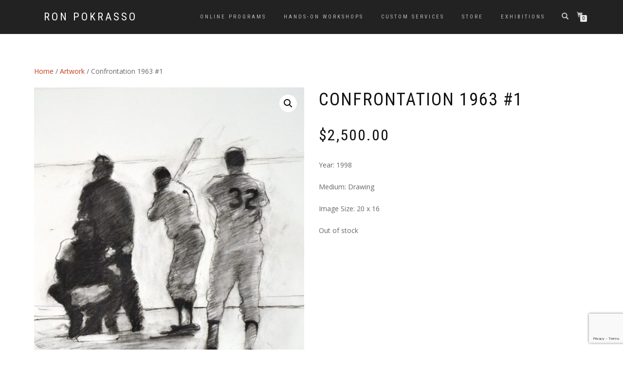

--- FILE ---
content_type: text/html; charset=UTF-8
request_url: https://ronpokrasso.com/product/confrontation-1963-1/
body_size: 11259
content:
<!DOCTYPE html>
<html lang="en-US">
<head>
<meta charset="UTF-8">
<meta name="viewport" content="width=device-width, initial-scale=1, maximum-scale=1">
<link rel="profile" href="https://gmpg.org/xfn/11">

<title>Confrontation 1963 #1 &#8211; Ron Pokrasso</title>
<meta name='robots' content='max-image-preview:large' />
<link rel="alternate" type="application/rss+xml" title="Ron Pokrasso &raquo; Feed" href="https://ronpokrasso.com/feed/" />
<link rel="alternate" title="oEmbed (JSON)" type="application/json+oembed" href="https://ronpokrasso.com/wp-json/oembed/1.0/embed?url=https%3A%2F%2Fronpokrasso.com%2Fproduct%2Fconfrontation-1963-1%2F" />
<link rel="alternate" title="oEmbed (XML)" type="text/xml+oembed" href="https://ronpokrasso.com/wp-json/oembed/1.0/embed?url=https%3A%2F%2Fronpokrasso.com%2Fproduct%2Fconfrontation-1963-1%2F&#038;format=xml" />
<style id='wp-img-auto-sizes-contain-inline-css' type='text/css'>
img:is([sizes=auto i],[sizes^="auto," i]){contain-intrinsic-size:3000px 1500px}
/*# sourceURL=wp-img-auto-sizes-contain-inline-css */
</style>
<style id='wp-emoji-styles-inline-css' type='text/css'>

	img.wp-smiley, img.emoji {
		display: inline !important;
		border: none !important;
		box-shadow: none !important;
		height: 1em !important;
		width: 1em !important;
		margin: 0 0.07em !important;
		vertical-align: -0.1em !important;
		background: none !important;
		padding: 0 !important;
	}
/*# sourceURL=wp-emoji-styles-inline-css */
</style>
<style id='wp-block-library-inline-css' type='text/css'>
:root{--wp-block-synced-color:#7a00df;--wp-block-synced-color--rgb:122,0,223;--wp-bound-block-color:var(--wp-block-synced-color);--wp-editor-canvas-background:#ddd;--wp-admin-theme-color:#007cba;--wp-admin-theme-color--rgb:0,124,186;--wp-admin-theme-color-darker-10:#006ba1;--wp-admin-theme-color-darker-10--rgb:0,107,160.5;--wp-admin-theme-color-darker-20:#005a87;--wp-admin-theme-color-darker-20--rgb:0,90,135;--wp-admin-border-width-focus:2px}@media (min-resolution:192dpi){:root{--wp-admin-border-width-focus:1.5px}}.wp-element-button{cursor:pointer}:root .has-very-light-gray-background-color{background-color:#eee}:root .has-very-dark-gray-background-color{background-color:#313131}:root .has-very-light-gray-color{color:#eee}:root .has-very-dark-gray-color{color:#313131}:root .has-vivid-green-cyan-to-vivid-cyan-blue-gradient-background{background:linear-gradient(135deg,#00d084,#0693e3)}:root .has-purple-crush-gradient-background{background:linear-gradient(135deg,#34e2e4,#4721fb 50%,#ab1dfe)}:root .has-hazy-dawn-gradient-background{background:linear-gradient(135deg,#faaca8,#dad0ec)}:root .has-subdued-olive-gradient-background{background:linear-gradient(135deg,#fafae1,#67a671)}:root .has-atomic-cream-gradient-background{background:linear-gradient(135deg,#fdd79a,#004a59)}:root .has-nightshade-gradient-background{background:linear-gradient(135deg,#330968,#31cdcf)}:root .has-midnight-gradient-background{background:linear-gradient(135deg,#020381,#2874fc)}:root{--wp--preset--font-size--normal:16px;--wp--preset--font-size--huge:42px}.has-regular-font-size{font-size:1em}.has-larger-font-size{font-size:2.625em}.has-normal-font-size{font-size:var(--wp--preset--font-size--normal)}.has-huge-font-size{font-size:var(--wp--preset--font-size--huge)}.has-text-align-center{text-align:center}.has-text-align-left{text-align:left}.has-text-align-right{text-align:right}.has-fit-text{white-space:nowrap!important}#end-resizable-editor-section{display:none}.aligncenter{clear:both}.items-justified-left{justify-content:flex-start}.items-justified-center{justify-content:center}.items-justified-right{justify-content:flex-end}.items-justified-space-between{justify-content:space-between}.screen-reader-text{border:0;clip-path:inset(50%);height:1px;margin:-1px;overflow:hidden;padding:0;position:absolute;width:1px;word-wrap:normal!important}.screen-reader-text:focus{background-color:#ddd;clip-path:none;color:#444;display:block;font-size:1em;height:auto;left:5px;line-height:normal;padding:15px 23px 14px;text-decoration:none;top:5px;width:auto;z-index:100000}html :where(.has-border-color){border-style:solid}html :where([style*=border-top-color]){border-top-style:solid}html :where([style*=border-right-color]){border-right-style:solid}html :where([style*=border-bottom-color]){border-bottom-style:solid}html :where([style*=border-left-color]){border-left-style:solid}html :where([style*=border-width]){border-style:solid}html :where([style*=border-top-width]){border-top-style:solid}html :where([style*=border-right-width]){border-right-style:solid}html :where([style*=border-bottom-width]){border-bottom-style:solid}html :where([style*=border-left-width]){border-left-style:solid}html :where(img[class*=wp-image-]){height:auto;max-width:100%}:where(figure){margin:0 0 1em}html :where(.is-position-sticky){--wp-admin--admin-bar--position-offset:var(--wp-admin--admin-bar--height,0px)}@media screen and (max-width:600px){html :where(.is-position-sticky){--wp-admin--admin-bar--position-offset:0px}}

/*# sourceURL=wp-block-library-inline-css */
</style><style id='global-styles-inline-css' type='text/css'>
:root{--wp--preset--aspect-ratio--square: 1;--wp--preset--aspect-ratio--4-3: 4/3;--wp--preset--aspect-ratio--3-4: 3/4;--wp--preset--aspect-ratio--3-2: 3/2;--wp--preset--aspect-ratio--2-3: 2/3;--wp--preset--aspect-ratio--16-9: 16/9;--wp--preset--aspect-ratio--9-16: 9/16;--wp--preset--color--black: #000000;--wp--preset--color--cyan-bluish-gray: #abb8c3;--wp--preset--color--white: #ffffff;--wp--preset--color--pale-pink: #f78da7;--wp--preset--color--vivid-red: #cf2e2e;--wp--preset--color--luminous-vivid-orange: #ff6900;--wp--preset--color--luminous-vivid-amber: #fcb900;--wp--preset--color--light-green-cyan: #7bdcb5;--wp--preset--color--vivid-green-cyan: #00d084;--wp--preset--color--pale-cyan-blue: #8ed1fc;--wp--preset--color--vivid-cyan-blue: #0693e3;--wp--preset--color--vivid-purple: #9b51e0;--wp--preset--gradient--vivid-cyan-blue-to-vivid-purple: linear-gradient(135deg,rgb(6,147,227) 0%,rgb(155,81,224) 100%);--wp--preset--gradient--light-green-cyan-to-vivid-green-cyan: linear-gradient(135deg,rgb(122,220,180) 0%,rgb(0,208,130) 100%);--wp--preset--gradient--luminous-vivid-amber-to-luminous-vivid-orange: linear-gradient(135deg,rgb(252,185,0) 0%,rgb(255,105,0) 100%);--wp--preset--gradient--luminous-vivid-orange-to-vivid-red: linear-gradient(135deg,rgb(255,105,0) 0%,rgb(207,46,46) 100%);--wp--preset--gradient--very-light-gray-to-cyan-bluish-gray: linear-gradient(135deg,rgb(238,238,238) 0%,rgb(169,184,195) 100%);--wp--preset--gradient--cool-to-warm-spectrum: linear-gradient(135deg,rgb(74,234,220) 0%,rgb(151,120,209) 20%,rgb(207,42,186) 40%,rgb(238,44,130) 60%,rgb(251,105,98) 80%,rgb(254,248,76) 100%);--wp--preset--gradient--blush-light-purple: linear-gradient(135deg,rgb(255,206,236) 0%,rgb(152,150,240) 100%);--wp--preset--gradient--blush-bordeaux: linear-gradient(135deg,rgb(254,205,165) 0%,rgb(254,45,45) 50%,rgb(107,0,62) 100%);--wp--preset--gradient--luminous-dusk: linear-gradient(135deg,rgb(255,203,112) 0%,rgb(199,81,192) 50%,rgb(65,88,208) 100%);--wp--preset--gradient--pale-ocean: linear-gradient(135deg,rgb(255,245,203) 0%,rgb(182,227,212) 50%,rgb(51,167,181) 100%);--wp--preset--gradient--electric-grass: linear-gradient(135deg,rgb(202,248,128) 0%,rgb(113,206,126) 100%);--wp--preset--gradient--midnight: linear-gradient(135deg,rgb(2,3,129) 0%,rgb(40,116,252) 100%);--wp--preset--font-size--small: 13px;--wp--preset--font-size--medium: 20px;--wp--preset--font-size--large: 36px;--wp--preset--font-size--x-large: 42px;--wp--preset--spacing--20: 0.44rem;--wp--preset--spacing--30: 0.67rem;--wp--preset--spacing--40: 1rem;--wp--preset--spacing--50: 1.5rem;--wp--preset--spacing--60: 2.25rem;--wp--preset--spacing--70: 3.38rem;--wp--preset--spacing--80: 5.06rem;--wp--preset--shadow--natural: 6px 6px 9px rgba(0, 0, 0, 0.2);--wp--preset--shadow--deep: 12px 12px 50px rgba(0, 0, 0, 0.4);--wp--preset--shadow--sharp: 6px 6px 0px rgba(0, 0, 0, 0.2);--wp--preset--shadow--outlined: 6px 6px 0px -3px rgb(255, 255, 255), 6px 6px rgb(0, 0, 0);--wp--preset--shadow--crisp: 6px 6px 0px rgb(0, 0, 0);}:where(.is-layout-flex){gap: 0.5em;}:where(.is-layout-grid){gap: 0.5em;}body .is-layout-flex{display: flex;}.is-layout-flex{flex-wrap: wrap;align-items: center;}.is-layout-flex > :is(*, div){margin: 0;}body .is-layout-grid{display: grid;}.is-layout-grid > :is(*, div){margin: 0;}:where(.wp-block-columns.is-layout-flex){gap: 2em;}:where(.wp-block-columns.is-layout-grid){gap: 2em;}:where(.wp-block-post-template.is-layout-flex){gap: 1.25em;}:where(.wp-block-post-template.is-layout-grid){gap: 1.25em;}.has-black-color{color: var(--wp--preset--color--black) !important;}.has-cyan-bluish-gray-color{color: var(--wp--preset--color--cyan-bluish-gray) !important;}.has-white-color{color: var(--wp--preset--color--white) !important;}.has-pale-pink-color{color: var(--wp--preset--color--pale-pink) !important;}.has-vivid-red-color{color: var(--wp--preset--color--vivid-red) !important;}.has-luminous-vivid-orange-color{color: var(--wp--preset--color--luminous-vivid-orange) !important;}.has-luminous-vivid-amber-color{color: var(--wp--preset--color--luminous-vivid-amber) !important;}.has-light-green-cyan-color{color: var(--wp--preset--color--light-green-cyan) !important;}.has-vivid-green-cyan-color{color: var(--wp--preset--color--vivid-green-cyan) !important;}.has-pale-cyan-blue-color{color: var(--wp--preset--color--pale-cyan-blue) !important;}.has-vivid-cyan-blue-color{color: var(--wp--preset--color--vivid-cyan-blue) !important;}.has-vivid-purple-color{color: var(--wp--preset--color--vivid-purple) !important;}.has-black-background-color{background-color: var(--wp--preset--color--black) !important;}.has-cyan-bluish-gray-background-color{background-color: var(--wp--preset--color--cyan-bluish-gray) !important;}.has-white-background-color{background-color: var(--wp--preset--color--white) !important;}.has-pale-pink-background-color{background-color: var(--wp--preset--color--pale-pink) !important;}.has-vivid-red-background-color{background-color: var(--wp--preset--color--vivid-red) !important;}.has-luminous-vivid-orange-background-color{background-color: var(--wp--preset--color--luminous-vivid-orange) !important;}.has-luminous-vivid-amber-background-color{background-color: var(--wp--preset--color--luminous-vivid-amber) !important;}.has-light-green-cyan-background-color{background-color: var(--wp--preset--color--light-green-cyan) !important;}.has-vivid-green-cyan-background-color{background-color: var(--wp--preset--color--vivid-green-cyan) !important;}.has-pale-cyan-blue-background-color{background-color: var(--wp--preset--color--pale-cyan-blue) !important;}.has-vivid-cyan-blue-background-color{background-color: var(--wp--preset--color--vivid-cyan-blue) !important;}.has-vivid-purple-background-color{background-color: var(--wp--preset--color--vivid-purple) !important;}.has-black-border-color{border-color: var(--wp--preset--color--black) !important;}.has-cyan-bluish-gray-border-color{border-color: var(--wp--preset--color--cyan-bluish-gray) !important;}.has-white-border-color{border-color: var(--wp--preset--color--white) !important;}.has-pale-pink-border-color{border-color: var(--wp--preset--color--pale-pink) !important;}.has-vivid-red-border-color{border-color: var(--wp--preset--color--vivid-red) !important;}.has-luminous-vivid-orange-border-color{border-color: var(--wp--preset--color--luminous-vivid-orange) !important;}.has-luminous-vivid-amber-border-color{border-color: var(--wp--preset--color--luminous-vivid-amber) !important;}.has-light-green-cyan-border-color{border-color: var(--wp--preset--color--light-green-cyan) !important;}.has-vivid-green-cyan-border-color{border-color: var(--wp--preset--color--vivid-green-cyan) !important;}.has-pale-cyan-blue-border-color{border-color: var(--wp--preset--color--pale-cyan-blue) !important;}.has-vivid-cyan-blue-border-color{border-color: var(--wp--preset--color--vivid-cyan-blue) !important;}.has-vivid-purple-border-color{border-color: var(--wp--preset--color--vivid-purple) !important;}.has-vivid-cyan-blue-to-vivid-purple-gradient-background{background: var(--wp--preset--gradient--vivid-cyan-blue-to-vivid-purple) !important;}.has-light-green-cyan-to-vivid-green-cyan-gradient-background{background: var(--wp--preset--gradient--light-green-cyan-to-vivid-green-cyan) !important;}.has-luminous-vivid-amber-to-luminous-vivid-orange-gradient-background{background: var(--wp--preset--gradient--luminous-vivid-amber-to-luminous-vivid-orange) !important;}.has-luminous-vivid-orange-to-vivid-red-gradient-background{background: var(--wp--preset--gradient--luminous-vivid-orange-to-vivid-red) !important;}.has-very-light-gray-to-cyan-bluish-gray-gradient-background{background: var(--wp--preset--gradient--very-light-gray-to-cyan-bluish-gray) !important;}.has-cool-to-warm-spectrum-gradient-background{background: var(--wp--preset--gradient--cool-to-warm-spectrum) !important;}.has-blush-light-purple-gradient-background{background: var(--wp--preset--gradient--blush-light-purple) !important;}.has-blush-bordeaux-gradient-background{background: var(--wp--preset--gradient--blush-bordeaux) !important;}.has-luminous-dusk-gradient-background{background: var(--wp--preset--gradient--luminous-dusk) !important;}.has-pale-ocean-gradient-background{background: var(--wp--preset--gradient--pale-ocean) !important;}.has-electric-grass-gradient-background{background: var(--wp--preset--gradient--electric-grass) !important;}.has-midnight-gradient-background{background: var(--wp--preset--gradient--midnight) !important;}.has-small-font-size{font-size: var(--wp--preset--font-size--small) !important;}.has-medium-font-size{font-size: var(--wp--preset--font-size--medium) !important;}.has-large-font-size{font-size: var(--wp--preset--font-size--large) !important;}.has-x-large-font-size{font-size: var(--wp--preset--font-size--x-large) !important;}
/*# sourceURL=global-styles-inline-css */
</style>

<style id='classic-theme-styles-inline-css' type='text/css'>
/*! This file is auto-generated */
.wp-block-button__link{color:#fff;background-color:#32373c;border-radius:9999px;box-shadow:none;text-decoration:none;padding:calc(.667em + 2px) calc(1.333em + 2px);font-size:1.125em}.wp-block-file__button{background:#32373c;color:#fff;text-decoration:none}
/*# sourceURL=/wp-includes/css/classic-themes.min.css */
</style>
<link rel='stylesheet' id='contact-form-7-css' href='https://ronpokrasso.com/wp-content/plugins/contact-form-7/includes/css/styles.css?ver=5.7.7' type='text/css' media='all' />
<link rel='stylesheet' id='responsive-lightbox-nivo-css' href='https://ronpokrasso.com/wp-content/plugins/responsive-lightbox/assets/nivo/nivo-lightbox.min.css?ver=1.3.1' type='text/css' media='all' />
<link rel='stylesheet' id='responsive-lightbox-nivo-default-css' href='https://ronpokrasso.com/wp-content/plugins/responsive-lightbox/assets/nivo/themes/default/default.css?ver=1.3.1' type='text/css' media='all' />
<link rel='stylesheet' id='vsel-style-css' href='https://ronpokrasso.com/wp-content/plugins/very-simple-event-list/css/vsel-style.min.css?ver=6.9' type='text/css' media='all' />
<link rel='stylesheet' id='photoswipe-css' href='https://ronpokrasso.com/wp-content/plugins/woocommerce/assets/css/photoswipe/photoswipe.min.css?ver=7.8.0' type='text/css' media='all' />
<link rel='stylesheet' id='photoswipe-default-skin-css' href='https://ronpokrasso.com/wp-content/plugins/woocommerce/assets/css/photoswipe/default-skin/default-skin.min.css?ver=7.8.0' type='text/css' media='all' />
<style id='woocommerce-inline-inline-css' type='text/css'>
.woocommerce form .form-row .required { visibility: visible; }
/*# sourceURL=woocommerce-inline-inline-css */
</style>
<link rel='stylesheet' id='bootstrap-css' href='https://ronpokrasso.com/wp-content/themes/shop-isle-pro/assets/bootstrap/css/bootstrap.min.css?ver=20120208' type='text/css' media='all' />
<link rel='stylesheet' id='magnific-popup-css' href='https://ronpokrasso.com/wp-content/themes/shop-isle-pro/assets/css/vendor/magnific-popup.min.css?ver=20120208' type='text/css' media='all' />
<link rel='stylesheet' id='flexslider-css' href='https://ronpokrasso.com/wp-content/themes/shop-isle-pro/assets/css/vendor/flexslider.min.css?ver=20120208' type='text/css' media='all' />
<link rel='stylesheet' id='owl-carousel-css' href='https://ronpokrasso.com/wp-content/themes/shop-isle-pro/assets/css/vendor/owl.carousel.min.css?ver=2.1.7' type='text/css' media='all' />
<link rel='stylesheet' id='shop-isle-animate-css' href='https://ronpokrasso.com/wp-content/themes/shop-isle-pro/assets/css/vendor/animate.min.css?ver=20120208' type='text/css' media='all' />
<link rel='stylesheet' id='shop-isle-main-style-css' href='https://ronpokrasso.com/wp-content/themes/shop-isle-pro/assets/css/style.min.css?ver=2.2.56' type='text/css' media='all' />
<link rel='stylesheet' id='shop-isle-style-css' href='https://ronpokrasso.com/wp-content/themes/shop-isle-pro-child/style.css?ver=2.2.36.1528400782' type='text/css' media='all' />
<link rel='stylesheet' id='shop-isle-woocommerce-style1-css' href='https://ronpokrasso.com/wp-content/themes/shop-isle-pro/inc/woocommerce/css/woocommerce.css?ver=11' type='text/css' media='all' />
<script type="text/javascript" src="https://ronpokrasso.com/wp-includes/js/jquery/jquery.min.js?ver=3.7.1" id="jquery-core-js"></script>
<script type="text/javascript" src="https://ronpokrasso.com/wp-includes/js/jquery/jquery-migrate.min.js?ver=3.4.1" id="jquery-migrate-js"></script>
<script type="text/javascript" src="https://ronpokrasso.com/wp-content/plugins/responsive-lightbox/assets/dompurify/purify.min.js?ver=3.1.7" id="dompurify-js"></script>
<script type="text/javascript" id="responsive-lightbox-sanitizer-js-before">
/* <![CDATA[ */
window.RLG = window.RLG || {}; window.RLG.sanitizeAllowedHosts = ["youtube.com","www.youtube.com","youtu.be","vimeo.com","player.vimeo.com"];
//# sourceURL=responsive-lightbox-sanitizer-js-before
/* ]]> */
</script>
<script type="text/javascript" src="https://ronpokrasso.com/wp-content/plugins/responsive-lightbox/js/sanitizer.js?ver=2.6.0" id="responsive-lightbox-sanitizer-js"></script>
<script type="text/javascript" src="https://ronpokrasso.com/wp-content/plugins/responsive-lightbox/assets/nivo/nivo-lightbox.min.js?ver=1.3.1" id="responsive-lightbox-nivo-js"></script>
<script type="text/javascript" src="https://ronpokrasso.com/wp-includes/js/underscore.min.js?ver=1.13.7" id="underscore-js"></script>
<script type="text/javascript" src="https://ronpokrasso.com/wp-content/plugins/responsive-lightbox/assets/infinitescroll/infinite-scroll.pkgd.min.js?ver=4.0.1" id="responsive-lightbox-infinite-scroll-js"></script>
<script type="text/javascript" id="responsive-lightbox-js-before">
/* <![CDATA[ */
var rlArgs = {"script":"nivo","selector":"lightbox","customEvents":"","activeGalleries":true,"effect":"fade","clickOverlayToClose":true,"keyboardNav":true,"errorMessage":"The requested content cannot be loaded. Please try again later.","woocommerce_gallery":false,"ajaxurl":"https:\/\/ronpokrasso.com\/wp-admin\/admin-ajax.php","nonce":"f540e8b201","preview":false,"postId":777,"scriptExtension":false};

//# sourceURL=responsive-lightbox-js-before
/* ]]> */
</script>
<script type="text/javascript" src="https://ronpokrasso.com/wp-content/plugins/responsive-lightbox/js/front.js?ver=2.6.0" id="responsive-lightbox-js"></script>
<link rel="https://api.w.org/" href="https://ronpokrasso.com/wp-json/" /><link rel="alternate" title="JSON" type="application/json" href="https://ronpokrasso.com/wp-json/wp/v2/product/777" /><link rel="EditURI" type="application/rsd+xml" title="RSD" href="https://ronpokrasso.com/xmlrpc.php?rsd" />
<meta name="generator" content="WordPress 6.9" />
<meta name="generator" content="WooCommerce 7.8.0" />
<link rel="canonical" href="https://ronpokrasso.com/product/confrontation-1963-1/" />
<link rel='shortlink' href='https://ronpokrasso.com/?p=777' />
<!-- Enter your scripts here --><style id="shop_isle_customizr_pallete" type="text/css">body, section#latest .amount, section.home-product-slider .amount, section.shortcodes .amount { font-size:14px}.module.module-video { padding: 130px 0px; }</style>	<noscript><style>.woocommerce-product-gallery{ opacity: 1 !important; }</style></noscript>
	<link rel="icon" href="https://ronpokrasso.com/wp-content/uploads/2018/01/cropped-Akua-set-up-2-2-32x32.jpg" sizes="32x32" />
<link rel="icon" href="https://ronpokrasso.com/wp-content/uploads/2018/01/cropped-Akua-set-up-2-2-192x192.jpg" sizes="192x192" />
<link rel="apple-touch-icon" href="https://ronpokrasso.com/wp-content/uploads/2018/01/cropped-Akua-set-up-2-2-180x180.jpg" />
<meta name="msapplication-TileImage" content="https://ronpokrasso.com/wp-content/uploads/2018/01/cropped-Akua-set-up-2-2-270x270.jpg" />
		<style type="text/css" id="wp-custom-css">
			.vsel-meta-cats{
	display:none;
}
#vsel .vsel-meta-time,
#vsel .vsel-meta-location {
    font-weight: bold;
}
#vsel .vsel-meta-time span,
#vsel .vsel-meta-location span{
    font-weight: normal;
}
hr {
     border: 1px; 
}
/* If VSEL outputs Bootstrap cols inside, neutralize them on single event */
.single-event .container .row > [class*="col-"] {
  float: none;
  width: 100% !important;
  max-width: 100% !important;
}

/* =============== SINGLE POSTS (regular blog posts) =============== */

/* 1. Make the content column full width and hide the sidebar */
.single-post .page-module-content .col-sm-8.shop-isle-page-content {
  float: none;
  width: 100% !important;
  max-width: 100% !important;
}

.single-post .page-module-content .sidebar {
  display: none !important;
}

/* 2. Align the inner content container with the main site/menu edges */
.single-post .page-module-content .container {
  max-width: 1200px !important;   /* ← match your header/menu container */
  margin-left: auto !important;
  margin-right: auto !important;
  padding-left: 20px;             /* adjust gutters to taste */
  padding-right: 20px;
  box-sizing: border-box;
}

/* 3. Make the featured/header image span the full container width */
.single-post .page-module-content img.wp-post-image {
  display: block;
  width: 100% !important;
  height: auto;
  margin-left: auto;
  margin-right: auto;
}

/* 4. (Optional) Constrain text body so it doesn’t stretch edge-to-edge */
.single-post .page-module-content .post-entry.entry-content {
  max-width: 900px;
  margin: 0 auto;
}

/* ============================================================
   VSEL EVENT PAGES — full-width layout + customizable column ratio
   ============================================================ */

/* 1. Remove the sidebar and make main content column full width */
.single-event .page-module-content .col-sm-8.shop-isle-page-content {
  float: none;
  width: 100% !important;
  max-width: 100% !important;
}
.single-event .page-module-content .sidebar {
  display: none !important;
}

/* 2. Keep event container aligned with the rest of the site */
.single-event .page-module-content .container {
  max-width: 1200px !important;    /* match your site/menu container width */
  margin-left: auto !important;
  margin-right: auto !important;
  padding-left: 20px;              /* adjust gutters if needed */
  padding-right: 20px;
  box-sizing: border-box;
}

/* 3. Header image spans full container width */
.single-event .page-module-content img.vsel-image.wp-post-image {
  display: block;
  width: 100% !important;
  height: auto;
  margin-left: auto;
  margin-right: auto;
}

/* 4. VSEL left/right column ratios  (adjust here) */
.single-event .vsel-content {
  display: flex;
  flex-wrap: nowrap;
  align-items: flex-start;
  gap: 40px;                       /* spacing between columns */
}

/* Define ratios — change 20%/80% to your preference */
.single-event .vsel-meta.vsel-alignleft {
  flex: 0 0 20% !important;
  max-width: 20% !important;
}
.single-event .vsel-info.vsel-alignright {
  flex: 0 0 80% !important;
  max-width: 80% !important;
}

/* Remove inline width attributes set by the plugin */
.single-event .vsel-meta.vsel-alignleft[style],
.single-event .vsel-info.vsel-alignright[style] {
  width: auto !important;
}

/* 5. Stack columns on small screens */
@media (max-width: 960px) {
  .single-event .vsel-content {
    flex-wrap: wrap;
  }
  .single-event .vsel-meta.vsel-alignleft,
  .single-event .vsel-info.vsel-alignright {
    flex: 0 0 100% !important;
    max-width: 100% !important;
  }
}		</style>
		</head>
<body data-rsssl=1 class="wp-singular product-template-default single single-product postid-777 wp-theme-shop-isle-pro wp-child-theme-shop-isle-pro-child theme-shop-isle-pro woocommerce woocommerce-page woocommerce-no-js group-blog woocommerce-active">

	
	<!-- Preloader -->
	
	<header class="header ">
			<!-- Navigation start -->
		<nav class="navbar navbar-custom navbar-fixed-top " role="navigation">

		<div class="container">
		<div class="header-container">

		<div class="navbar-header">
		<div class="shop_isle_header_title"><div class="shop-isle-header-title-inner"><p class="site-title"><a href="https://ronpokrasso.com/" title="Ron Pokrasso" rel="home">Ron Pokrasso</a></p><p class="site-description"><a href="https://ronpokrasso.com/" title="" rel="home"></a></p></div></div>
						<div type="button" class="navbar-toggle" data-toggle="collapse" data-target="#custom-collapse">
							<span class="sr-only">Toggle navigation</span>
							<span class="icon-bar"></span>
							<span class="icon-bar"></span>
							<span class="icon-bar"></span>
						</div>
					</div>

					<div class="header-menu-wrap">
						<div class="collapse navbar-collapse" id="custom-collapse">

							<ul id="menu-main-nav" class="nav navbar-nav navbar-right"><li id="menu-item-15133" class="menu-item menu-item-type-post_type menu-item-object-page menu-item-15133"><a href="https://ronpokrasso.com/online-programs-and-remote-services/">Online Programs</a></li>
<li id="menu-item-346" class="menu-item menu-item-type-post_type menu-item-object-page menu-item-346"><a href="https://ronpokrasso.com/workshops/">Hands-on Workshops</a></li>
<li id="menu-item-15267" class="menu-item menu-item-type-post_type menu-item-object-page menu-item-15267"><a href="https://ronpokrasso.com/custom-services/">Custom Services</a></li>
<li id="menu-item-1547" class="menu-item menu-item-type-post_type menu-item-object-page menu-item-1547"><a href="https://ronpokrasso.com/store/">Store</a></li>
<li id="menu-item-347" class="menu-item menu-item-type-post_type menu-item-object-page menu-item-347"><a href="https://ronpokrasso.com/exhibitions/">Exhibitions</a></li>
</ul>
						</div>
					</div>

											<div class="navbar-cart">

							<div class="header-search">
								<div class="glyphicon glyphicon-search header-search-button"></div>
								<div class="header-search-input">
									<form role="search" method="get" class="woocommerce-product-search" action="https://ronpokrasso.com/">
										<input type="search" class="search-field" placeholder="Search Products&hellip;" value="" name="s" title="Search for:" />
										<input type="submit" value="Search" />
										<input type="hidden" name="post_type" value="product" />
									</form>
								</div>
							</div>

															<div class="navbar-cart-inner">
									<a href="https://ronpokrasso.com/cart/" title="View your shopping cart" class="cart-contents">
										<span class="icon-basket"></span>
										<span class="cart-item-number">0</span>
									</a>
									<div class="header-shopping-cart"><div class="widget woocommerce widget_shopping_cart"> <div class="widget_shopping_cart_content"></div></div></div>								</div>
							
						</div>
					
				</div>
			</div>

		</nav>
		<!-- Navigation end -->
		
	
	</header>

	<div class="main">
					
			<section class="module module-super-small">
			<div class="container product-main-content"><div class="woocommerce-notices-wrapper"></div><nav class="woocommerce-breadcrumb"><a href="https://ronpokrasso.com">Home</a>&nbsp;&#47;&nbsp;<a href="https://ronpokrasso.com/product-category/artwork/">Artwork</a>&nbsp;&#47;&nbsp;Confrontation 1963 #1</nav><div id="product-777" class="product type-product post-777 status-publish first outofstock product_cat-artwork product_tag-baseball product_tag-black-and-white product_tag-drawing product_tag-figurative has-post-thumbnail taxable shipping-taxable purchasable product-type-simple">

	<div class="woocommerce-product-gallery woocommerce-product-gallery--with-images woocommerce-product-gallery--columns-6 images" data-columns="6" style="opacity: 0; transition: opacity .25s ease-in-out;">
	<div class="woocommerce-product-gallery__wrapper">
		<div data-thumb="https://ronpokrasso.com/wp-content/uploads/2018/02/98-72P-160x160.jpg" data-thumb-alt="" class="woocommerce-product-gallery__image"><a href="https://ronpokrasso.com/wp-content/uploads/2018/02/98-72P.jpg"><img width="555" height="700" src="https://ronpokrasso.com/wp-content/uploads/2018/02/98-72P-555x700.jpg" class="wp-post-image" alt="" title="98-72P.jpg" data-caption="" data-src="https://ronpokrasso.com/wp-content/uploads/2018/02/98-72P.jpg" data-large_image="https://ronpokrasso.com/wp-content/uploads/2018/02/98-72P.jpg" data-large_image_width="1623" data-large_image_height="2048" decoding="async" fetchpriority="high" srcset="https://ronpokrasso.com/wp-content/uploads/2018/02/98-72P-555x700.jpg 555w, https://ronpokrasso.com/wp-content/uploads/2018/02/98-72P-238x300.jpg 238w, https://ronpokrasso.com/wp-content/uploads/2018/02/98-72P-768x969.jpg 768w, https://ronpokrasso.com/wp-content/uploads/2018/02/98-72P-812x1024.jpg 812w, https://ronpokrasso.com/wp-content/uploads/2018/02/98-72P.jpg 1623w" sizes="(max-width: 555px) 100vw, 555px" /></a></div>	</div>
</div>

	<div class="summary entry-summary">
		<h1 class="product_title entry-title">Confrontation 1963 #1</h1><p class="price"><span class="woocommerce-Price-amount amount"><bdi><span class="woocommerce-Price-currencySymbol">&#36;</span>2,500.00</bdi></span></p>
<div class="description"><p>Year: 1998</p>
<p>Medium: Drawing</p>
<p>Image Size: 20 x 16</p>
</div><p class="stock out-of-stock">Out of stock</p>
	</div>

	</div></div><div class="container"></div><hr class="divider-w"><div class="container">
	<section class="related products">

					<h2>Related products</h2>
				
		<ul class="products columns-4">

			
					<li class="product type-product post-876 status-publish first instock product_cat-works-on-panel product_cat-artwork product_tag-collage product_tag-drawing product_tag-etching product_tag-horizontal product_tag-landscape product_tag-monotype product_tag-tree has-post-thumbnail taxable shipping-taxable purchasable product-type-simple">
	<a href="https://ronpokrasso.com/product/revisiting-trees-and-triangles/" class="woocommerce-LoopProduct-link woocommerce-loop-product__link"><img width="1200" height="806" src="https://ronpokrasso.com/wp-content/uploads/2018/02/2008-13D_Revisiting_Trees_And_Triangles-e1585950891177.jpg" class="attachment-shop_catalog size-shop_catalog wp-post-image" alt="2008-13D_Revisiting_Trees_And_Triangles.jpg" title="2008-13D_Revisiting_Trees_And_Triangles.jpg" decoding="async" srcset="https://ronpokrasso.com/wp-content/uploads/2018/02/2008-13D_Revisiting_Trees_And_Triangles-e1585950891177.jpg 1200w, https://ronpokrasso.com/wp-content/uploads/2018/02/2008-13D_Revisiting_Trees_And_Triangles-e1585950891177-300x202.jpg 300w, https://ronpokrasso.com/wp-content/uploads/2018/02/2008-13D_Revisiting_Trees_And_Triangles-e1585950891177-768x516.jpg 768w, https://ronpokrasso.com/wp-content/uploads/2018/02/2008-13D_Revisiting_Trees_And_Triangles-e1585950891177-1024x688.jpg 1024w, https://ronpokrasso.com/wp-content/uploads/2018/02/2008-13D_Revisiting_Trees_And_Triangles-e1585950891177-555x373.jpg 555w" sizes="(max-width: 1200px) 100vw, 1200px" /><h2 class="woocommerce-loop-product__title">Revisiting Trees And Triangles</h2>
	<span class="price"><span class="woocommerce-Price-amount amount"><bdi><span class="woocommerce-Price-currencySymbol">&#36;</span>3,500.00</bdi></span></span>
</a><a href="?add-to-cart=876" data-quantity="1" class="button product_type_simple add_to_cart_button ajax_add_to_cart" data-product_id="876" data-product_sku="2008-13D" aria-label="Add &ldquo;Revisiting Trees And Triangles&rdquo; to your cart" aria-describedby="" rel="nofollow">Add to cart</a></li>

			
					<li class="product type-product post-16586 status-publish instock product_cat-works-on-paper product_cat-artwork product_tag-framed product_tag-landscape product_tag-monotype product_tag-tree has-post-thumbnail taxable shipping-taxable purchasable product-type-simple">
	<a href="https://ronpokrasso.com/product/avoiding-the-heat/" class="woocommerce-LoopProduct-link woocommerce-loop-product__link"><img width="909" height="1200" src="https://ronpokrasso.com/wp-content/uploads/2024/08/13-Avoiding-The-Heat-scaled-e1723755245995.jpg" class="attachment-shop_catalog size-shop_catalog wp-post-image" alt="13- Avoiding The Heat" title="13- Avoiding The Heat" decoding="async" /><h2 class="woocommerce-loop-product__title">Avoiding The Heat</h2>
	<span class="price"><span class="woocommerce-Price-amount amount"><bdi><span class="woocommerce-Price-currencySymbol">&#36;</span>1,400.00</bdi></span></span>
</a><a href="?add-to-cart=16586" data-quantity="1" class="button product_type_simple add_to_cart_button ajax_add_to_cart" data-product_id="16586" data-product_sku="2024-4P" aria-label="Add &ldquo;Avoiding The Heat&rdquo; to your cart" aria-describedby="" rel="nofollow">Add to cart</a></li>

			
					<li class="product type-product post-16590 status-publish instock product_cat-works-on-paper product_cat-artwork product_tag-collage product_tag-drawing product_tag-framed product_tag-horizontal product_tag-monotype product_tag-tree has-post-thumbnail taxable shipping-taxable purchasable product-type-simple">
	<a href="https://ronpokrasso.com/product/old-tricks-new-tree/" class="woocommerce-LoopProduct-link woocommerce-loop-product__link"><img width="1200" height="908" src="https://ronpokrasso.com/wp-content/uploads/2024/08/8-Old-Tricks-New-Tree--scaled-e1723755685996.jpg" class="attachment-shop_catalog size-shop_catalog wp-post-image" alt="8- Old Tricks, New Tree" title="8- Old Tricks, New Tree" decoding="async" loading="lazy" /><h2 class="woocommerce-loop-product__title">Old Tricks, New Tree</h2>
	<span class="price"><span class="woocommerce-Price-amount amount"><bdi><span class="woocommerce-Price-currencySymbol">&#36;</span>1,850.00</bdi></span></span>
</a><a href="?add-to-cart=16590" data-quantity="1" class="button product_type_simple add_to_cart_button ajax_add_to_cart" data-product_id="16590" data-product_sku="2024-2P" aria-label="Add &ldquo;Old Tricks, New Tree&rdquo; to your cart" aria-describedby="" rel="nofollow">Add to cart</a></li>

			
					<li class="product type-product post-15104 status-publish last instock product_cat-works-on-paper product_cat-artwork product_tag-black-and-white product_tag-collage product_tag-drawing product_tag-etching product_tag-figurative has-post-thumbnail taxable shipping-taxable purchasable product-type-simple">
	<a href="https://ronpokrasso.com/product/leah/" class="woocommerce-LoopProduct-link woocommerce-loop-product__link"><img width="893" height="1200" src="https://ronpokrasso.com/wp-content/uploads/2020/06/Leah-w-mask-scaled-e1591922163134.jpg" class="attachment-shop_catalog size-shop_catalog wp-post-image" alt="Leah" title="Leah w mask" decoding="async" loading="lazy" srcset="https://ronpokrasso.com/wp-content/uploads/2020/06/Leah-w-mask-scaled-e1591922163134.jpg 893w, https://ronpokrasso.com/wp-content/uploads/2020/06/Leah-w-mask-scaled-e1591922163134-223x300.jpg 223w, https://ronpokrasso.com/wp-content/uploads/2020/06/Leah-w-mask-scaled-e1591922163134-768x1032.jpg 768w, https://ronpokrasso.com/wp-content/uploads/2020/06/Leah-w-mask-scaled-e1591922163134-762x1024.jpg 762w, https://ronpokrasso.com/wp-content/uploads/2020/06/Leah-w-mask-scaled-e1591922163134-555x746.jpg 555w" sizes="auto, (max-width: 893px) 100vw, 893px" /><img width="262" height="328" src="https://ronpokrasso.com/wp-content/uploads/2020/06/Adam-w-mask-262x328.jpg" class="attachment-shop_catalog size-shop_catalog" alt="" decoding="async" loading="lazy" srcset="https://ronpokrasso.com/wp-content/uploads/2020/06/Adam-w-mask-262x328.jpg 262w, https://ronpokrasso.com/wp-content/uploads/2020/06/Adam-w-mask-58x72.jpg 58w" sizes="auto, (max-width: 262px) 100vw, 262px" /><h2 class="woocommerce-loop-product__title">The Masked Portraits- an ongoing installation at Galisteo Street Studio</h2>
	<span class="price"><span class="woocommerce-Price-amount amount"><bdi><span class="woocommerce-Price-currencySymbol">&#36;</span>1,100.00</bdi></span></span>
</a><a href="?add-to-cart=15104" data-quantity="1" class="button product_type_simple add_to_cart_button ajax_add_to_cart" data-product_id="15104" data-product_sku="2020-12P" aria-label="Add &ldquo;The Masked Portraits- an ongoing installation at Galisteo Street Studio&rdquo; to your cart" aria-describedby="" rel="nofollow">Add to cart</a></li>

			
		</ul>

	</section>
	</div>

			</div><!-- .container -->
		</section><!-- .module-small -->
			
		
			</div><!-- .main -->

		
	

	</div><div class="bottom-page-wrap">		<!-- Widgets start -->

		
		<div class="module-small bg-dark shop_isle_footer_sidebar">
			<div class="container">
				<div class="row">

											<div class="col-sm-6 col-md-3 footer-sidebar-wrap">
							<div id="nav_menu-4" class="widget widget_nav_menu"><div class="menu-footer-container"><ul id="menu-footer" class="menu"><li id="menu-item-1666" class="menu-item menu-item-type-post_type menu-item-object-page menu-item-1666"><a href="https://ronpokrasso.com/about-ron-pokrasso/">About Ron Pokrasso</a></li>
<li id="menu-item-108" class="menu-item menu-item-type-post_type menu-item-object-page menu-item-108"><a href="https://ronpokrasso.com/galisteo-street-studio/">Galisteo Street Studio</a></li>
<li id="menu-item-105" class="menu-item menu-item-type-taxonomy menu-item-object-category menu-item-105"><a href="https://ronpokrasso.com/category/demo-and-course-descriptions/">Demo and Course Descriptions</a></li>
<li id="menu-item-1627" class="menu-item menu-item-type-post_type menu-item-object-page menu-item-1627"><a href="https://ronpokrasso.com/terms-and-conditions/">Terms and Conditions</a></li>
<li id="menu-item-1501" class="menu-item menu-item-type-post_type menu-item-object-page menu-item-1501"><a href="https://ronpokrasso.com/contact/">Contact</a></li>
</ul></div></div>						</div>
										<!-- Widgets end -->

										<!-- Widgets end -->

										<!-- Widgets end -->


										<!-- Widgets end -->

				</div><!-- .row -->
			</div>
		</div>

	
		<div style="display: none"></div>		<!-- Footer start -->
		<footer class="footer bg-dark">
			<!-- Divider -->
			<hr class="divider-d">
			<!-- Divider -->
			<div class="container">

				<div class="row">

					<div class="col-sm-6"><p class="copyright font-alt">Copyright © Ron Pokrasso 2018</p></div><div class="col-sm-6"><div class="footer-social-links"></div></div>				</div><!-- .row -->

			</div>
		</footer>
		<!-- Footer end -->
		</div><!-- .bottom-page-wrap -->
	</div>
	<!-- Wrapper end -->
	<!-- Scroll-up -->
	<div class="scroll-up">
		<a href="#totop"><i class="arrow_carrot-2up"></i></a>
	</div>

	
<script type="speculationrules">
{"prefetch":[{"source":"document","where":{"and":[{"href_matches":"/*"},{"not":{"href_matches":["/wp-*.php","/wp-admin/*","/wp-content/uploads/*","/wp-content/*","/wp-content/plugins/*","/wp-content/themes/shop-isle-pro-child/*","/wp-content/themes/shop-isle-pro/*","/*\\?(.+)"]}},{"not":{"selector_matches":"a[rel~=\"nofollow\"]"}},{"not":{"selector_matches":".no-prefetch, .no-prefetch a"}}]},"eagerness":"conservative"}]}
</script>
<!-- Enter your scripts here --><script type="application/ld+json">{"@context":"https:\/\/schema.org\/","@graph":[{"@context":"https:\/\/schema.org\/","@type":"BreadcrumbList","itemListElement":[{"@type":"ListItem","position":1,"item":{"name":"Home","@id":"https:\/\/ronpokrasso.com"}},{"@type":"ListItem","position":2,"item":{"name":"Artwork","@id":"https:\/\/ronpokrasso.com\/product-category\/artwork\/"}},{"@type":"ListItem","position":3,"item":{"name":"Confrontation 1963 #1","@id":"https:\/\/ronpokrasso.com\/product\/confrontation-1963-1\/"}}]},{"@context":"https:\/\/schema.org\/","@type":"Product","@id":"https:\/\/ronpokrasso.com\/product\/confrontation-1963-1\/#product","name":"Confrontation 1963 #1","url":"https:\/\/ronpokrasso.com\/product\/confrontation-1963-1\/","description":"Year: 1998\nMedium: Drawing\nImage Size: 20 x 16","image":"https:\/\/ronpokrasso.com\/wp-content\/uploads\/2018\/02\/98-72P.jpg","sku":"1998-72P","offers":[{"@type":"Offer","price":"2500.00","priceValidUntil":"2027-12-31","priceSpecification":{"price":"2500.00","priceCurrency":"USD","valueAddedTaxIncluded":"false"},"priceCurrency":"USD","availability":"http:\/\/schema.org\/OutOfStock","url":"https:\/\/ronpokrasso.com\/product\/confrontation-1963-1\/","seller":{"@type":"Organization","name":"Ron Pokrasso","url":"https:\/\/ronpokrasso.com"}}]}]}</script>
<div class="pswp" tabindex="-1" role="dialog" aria-hidden="true">
	<div class="pswp__bg"></div>
	<div class="pswp__scroll-wrap">
		<div class="pswp__container">
			<div class="pswp__item"></div>
			<div class="pswp__item"></div>
			<div class="pswp__item"></div>
		</div>
		<div class="pswp__ui pswp__ui--hidden">
			<div class="pswp__top-bar">
				<div class="pswp__counter"></div>
				<button class="pswp__button pswp__button--close" aria-label="Close (Esc)"></button>
				<button class="pswp__button pswp__button--share" aria-label="Share"></button>
				<button class="pswp__button pswp__button--fs" aria-label="Toggle fullscreen"></button>
				<button class="pswp__button pswp__button--zoom" aria-label="Zoom in/out"></button>
				<div class="pswp__preloader">
					<div class="pswp__preloader__icn">
						<div class="pswp__preloader__cut">
							<div class="pswp__preloader__donut"></div>
						</div>
					</div>
				</div>
			</div>
			<div class="pswp__share-modal pswp__share-modal--hidden pswp__single-tap">
				<div class="pswp__share-tooltip"></div>
			</div>
			<button class="pswp__button pswp__button--arrow--left" aria-label="Previous (arrow left)"></button>
			<button class="pswp__button pswp__button--arrow--right" aria-label="Next (arrow right)"></button>
			<div class="pswp__caption">
				<div class="pswp__caption__center"></div>
			</div>
		</div>
	</div>
</div>
	<script type="text/javascript">
		(function () {
			var c = document.body.className;
			c = c.replace(/woocommerce-no-js/, 'woocommerce-js');
			document.body.className = c;
		})();
	</script>
	<script type="text/javascript" src="https://ronpokrasso.com/wp-content/plugins/contact-form-7/includes/swv/js/index.js?ver=5.7.7" id="swv-js"></script>
<script type="text/javascript" id="contact-form-7-js-extra">
/* <![CDATA[ */
var wpcf7 = {"api":{"root":"https://ronpokrasso.com/wp-json/","namespace":"contact-form-7/v1"}};
//# sourceURL=contact-form-7-js-extra
/* ]]> */
</script>
<script type="text/javascript" src="https://ronpokrasso.com/wp-content/plugins/contact-form-7/includes/js/index.js?ver=5.7.7" id="contact-form-7-js"></script>
<script type="text/javascript" src="https://ronpokrasso.com/wp-content/plugins/woocommerce/assets/js/jquery-blockui/jquery.blockUI.min.js?ver=2.7.0-wc.7.8.0" id="jquery-blockui-js"></script>
<script type="text/javascript" id="wc-add-to-cart-js-extra">
/* <![CDATA[ */
var wc_add_to_cart_params = {"ajax_url":"/wp-admin/admin-ajax.php","wc_ajax_url":"/?wc-ajax=%%endpoint%%","i18n_view_cart":"View cart","cart_url":"https://ronpokrasso.com/cart/","is_cart":"","cart_redirect_after_add":"no"};
//# sourceURL=wc-add-to-cart-js-extra
/* ]]> */
</script>
<script type="text/javascript" src="https://ronpokrasso.com/wp-content/plugins/woocommerce/assets/js/frontend/add-to-cart.min.js?ver=7.8.0" id="wc-add-to-cart-js"></script>
<script type="text/javascript" src="https://ronpokrasso.com/wp-content/plugins/woocommerce/assets/js/zoom/jquery.zoom.min.js?ver=1.7.21-wc.7.8.0" id="zoom-js"></script>
<script type="text/javascript" src="https://ronpokrasso.com/wp-content/plugins/woocommerce/assets/js/flexslider/jquery.flexslider.min.js?ver=2.7.2-wc.7.8.0" id="flexslider-js"></script>
<script type="text/javascript" src="https://ronpokrasso.com/wp-content/plugins/woocommerce/assets/js/photoswipe/photoswipe.min.js?ver=4.1.1-wc.7.8.0" id="photoswipe-js"></script>
<script type="text/javascript" src="https://ronpokrasso.com/wp-content/plugins/woocommerce/assets/js/photoswipe/photoswipe-ui-default.min.js?ver=4.1.1-wc.7.8.0" id="photoswipe-ui-default-js"></script>
<script type="text/javascript" id="wc-single-product-js-extra">
/* <![CDATA[ */
var wc_single_product_params = {"i18n_required_rating_text":"Please select a rating","review_rating_required":"yes","flexslider":{"rtl":false,"animation":"slide","smoothHeight":true,"directionNav":false,"controlNav":"thumbnails","slideshow":false,"animationSpeed":500,"animationLoop":false,"allowOneSlide":false},"zoom_enabled":"1","zoom_options":[],"photoswipe_enabled":"1","photoswipe_options":{"shareEl":false,"closeOnScroll":false,"history":false,"hideAnimationDuration":0,"showAnimationDuration":0},"flexslider_enabled":"1"};
//# sourceURL=wc-single-product-js-extra
/* ]]> */
</script>
<script type="text/javascript" src="https://ronpokrasso.com/wp-content/plugins/woocommerce/assets/js/frontend/single-product.min.js?ver=7.8.0" id="wc-single-product-js"></script>
<script type="text/javascript" src="https://ronpokrasso.com/wp-content/plugins/woocommerce/assets/js/js-cookie/js.cookie.min.js?ver=2.1.4-wc.7.8.0" id="js-cookie-js"></script>
<script type="text/javascript" id="woocommerce-js-extra">
/* <![CDATA[ */
var woocommerce_params = {"ajax_url":"/wp-admin/admin-ajax.php","wc_ajax_url":"/?wc-ajax=%%endpoint%%"};
//# sourceURL=woocommerce-js-extra
/* ]]> */
</script>
<script type="text/javascript" src="https://ronpokrasso.com/wp-content/plugins/woocommerce/assets/js/frontend/woocommerce.min.js?ver=7.8.0" id="woocommerce-js"></script>
<script type="text/javascript" src="https://ronpokrasso.com/wp-content/themes/shop-isle-pro/assets/bootstrap/js/bootstrap.min.js?ver=20120208" id="bootstrap-js-js"></script>
<script type="text/javascript" src="https://ronpokrasso.com/wp-content/themes/shop-isle-pro/assets/js/vendor/jquery.mb.YTPlayer.min.js?ver=20120208" id="jquery-mb-YTPlayer-js"></script>
<script type="text/javascript" src="https://ronpokrasso.com/wp-content/themes/shop-isle-pro/assets/js/vendor/jqBootstrapValidation.min.js?ver=20120208" id="jqBootstrapValidation-js"></script>
<script type="text/javascript" src="https://ronpokrasso.com/wp-content/themes/shop-isle-pro/assets/js/vendor/jquery.magnific-popup.min.js?ver=20120208" id="magnific-popup-js"></script>
<script type="text/javascript" src="https://ronpokrasso.com/wp-content/themes/shop-isle-pro/assets/js/vendor/jquery.fitvids.min.js?ver=20120208" id="fitvids-js"></script>
<script type="text/javascript" src="https://ronpokrasso.com/wp-content/themes/shop-isle-pro/assets/js/vendor/smoothscroll.min.js?ver=20120208" id="smoothscroll-js"></script>
<script type="text/javascript" src="https://ronpokrasso.com/wp-content/themes/shop-isle-pro/assets/js/vendor/owl.carousel.min.js?ver=2.1.8" id="owl-carousel-js-js"></script>
<script type="text/javascript" src="https://ronpokrasso.com/wp-content/themes/shop-isle-pro/assets/js/custom.min.js?ver=20180411" id="shop-isle-custom-js"></script>
<script type="text/javascript" src="https://ronpokrasso.com/wp-content/themes/shop-isle-pro/js/navigation.min.js?ver=20120208" id="shop-isle-navigation-js"></script>
<script type="text/javascript" src="https://ronpokrasso.com/wp-content/themes/shop-isle-pro/js/skip-link-focus-fix.min.js?ver=20130118" id="shop-isle-skip-link-focus-fix-js"></script>
<script type="text/javascript" src="https://www.google.com/recaptcha/api.js?render=6Lcgb5UUAAAAAFa2-_jvaBT-VJvz6sVWBMpKTa1s&amp;ver=3.0" id="google-recaptcha-js"></script>
<script type="text/javascript" src="https://ronpokrasso.com/wp-includes/js/dist/vendor/wp-polyfill.min.js?ver=3.15.0" id="wp-polyfill-js"></script>
<script type="text/javascript" id="wpcf7-recaptcha-js-extra">
/* <![CDATA[ */
var wpcf7_recaptcha = {"sitekey":"6Lcgb5UUAAAAAFa2-_jvaBT-VJvz6sVWBMpKTa1s","actions":{"homepage":"homepage","contactform":"contactform"}};
//# sourceURL=wpcf7-recaptcha-js-extra
/* ]]> */
</script>
<script type="text/javascript" src="https://ronpokrasso.com/wp-content/plugins/contact-form-7/modules/recaptcha/index.js?ver=5.7.7" id="wpcf7-recaptcha-js"></script>
<script type="text/javascript" id="wc-cart-fragments-js-extra">
/* <![CDATA[ */
var wc_cart_fragments_params = {"ajax_url":"/wp-admin/admin-ajax.php","wc_ajax_url":"/?wc-ajax=%%endpoint%%","cart_hash_key":"wc_cart_hash_364d373f5076d6c87dcb8f5c942357c6","fragment_name":"wc_fragments_364d373f5076d6c87dcb8f5c942357c6","request_timeout":"5000"};
//# sourceURL=wc-cart-fragments-js-extra
/* ]]> */
</script>
<script type="text/javascript" src="https://ronpokrasso.com/wp-content/plugins/woocommerce/assets/js/frontend/cart-fragments.min.js?ver=7.8.0" id="wc-cart-fragments-js"></script>
<script id="wp-emoji-settings" type="application/json">
{"baseUrl":"https://s.w.org/images/core/emoji/17.0.2/72x72/","ext":".png","svgUrl":"https://s.w.org/images/core/emoji/17.0.2/svg/","svgExt":".svg","source":{"concatemoji":"https://ronpokrasso.com/wp-includes/js/wp-emoji-release.min.js?ver=6.9"}}
</script>
<script type="module">
/* <![CDATA[ */
/*! This file is auto-generated */
const a=JSON.parse(document.getElementById("wp-emoji-settings").textContent),o=(window._wpemojiSettings=a,"wpEmojiSettingsSupports"),s=["flag","emoji"];function i(e){try{var t={supportTests:e,timestamp:(new Date).valueOf()};sessionStorage.setItem(o,JSON.stringify(t))}catch(e){}}function c(e,t,n){e.clearRect(0,0,e.canvas.width,e.canvas.height),e.fillText(t,0,0);t=new Uint32Array(e.getImageData(0,0,e.canvas.width,e.canvas.height).data);e.clearRect(0,0,e.canvas.width,e.canvas.height),e.fillText(n,0,0);const a=new Uint32Array(e.getImageData(0,0,e.canvas.width,e.canvas.height).data);return t.every((e,t)=>e===a[t])}function p(e,t){e.clearRect(0,0,e.canvas.width,e.canvas.height),e.fillText(t,0,0);var n=e.getImageData(16,16,1,1);for(let e=0;e<n.data.length;e++)if(0!==n.data[e])return!1;return!0}function u(e,t,n,a){switch(t){case"flag":return n(e,"\ud83c\udff3\ufe0f\u200d\u26a7\ufe0f","\ud83c\udff3\ufe0f\u200b\u26a7\ufe0f")?!1:!n(e,"\ud83c\udde8\ud83c\uddf6","\ud83c\udde8\u200b\ud83c\uddf6")&&!n(e,"\ud83c\udff4\udb40\udc67\udb40\udc62\udb40\udc65\udb40\udc6e\udb40\udc67\udb40\udc7f","\ud83c\udff4\u200b\udb40\udc67\u200b\udb40\udc62\u200b\udb40\udc65\u200b\udb40\udc6e\u200b\udb40\udc67\u200b\udb40\udc7f");case"emoji":return!a(e,"\ud83e\u1fac8")}return!1}function f(e,t,n,a){let r;const o=(r="undefined"!=typeof WorkerGlobalScope&&self instanceof WorkerGlobalScope?new OffscreenCanvas(300,150):document.createElement("canvas")).getContext("2d",{willReadFrequently:!0}),s=(o.textBaseline="top",o.font="600 32px Arial",{});return e.forEach(e=>{s[e]=t(o,e,n,a)}),s}function r(e){var t=document.createElement("script");t.src=e,t.defer=!0,document.head.appendChild(t)}a.supports={everything:!0,everythingExceptFlag:!0},new Promise(t=>{let n=function(){try{var e=JSON.parse(sessionStorage.getItem(o));if("object"==typeof e&&"number"==typeof e.timestamp&&(new Date).valueOf()<e.timestamp+604800&&"object"==typeof e.supportTests)return e.supportTests}catch(e){}return null}();if(!n){if("undefined"!=typeof Worker&&"undefined"!=typeof OffscreenCanvas&&"undefined"!=typeof URL&&URL.createObjectURL&&"undefined"!=typeof Blob)try{var e="postMessage("+f.toString()+"("+[JSON.stringify(s),u.toString(),c.toString(),p.toString()].join(",")+"));",a=new Blob([e],{type:"text/javascript"});const r=new Worker(URL.createObjectURL(a),{name:"wpTestEmojiSupports"});return void(r.onmessage=e=>{i(n=e.data),r.terminate(),t(n)})}catch(e){}i(n=f(s,u,c,p))}t(n)}).then(e=>{for(const n in e)a.supports[n]=e[n],a.supports.everything=a.supports.everything&&a.supports[n],"flag"!==n&&(a.supports.everythingExceptFlag=a.supports.everythingExceptFlag&&a.supports[n]);var t;a.supports.everythingExceptFlag=a.supports.everythingExceptFlag&&!a.supports.flag,a.supports.everything||((t=a.source||{}).concatemoji?r(t.concatemoji):t.wpemoji&&t.twemoji&&(r(t.twemoji),r(t.wpemoji)))});
//# sourceURL=https://ronpokrasso.com/wp-includes/js/wp-emoji-loader.min.js
/* ]]> */
</script>
<style id="shop_isle_footer_css" type="text/css">
		.wr-megamenu-container.bg-tr {
			background: transparent !important;
		}
		.wr-megamenu-container ul.wr-mega-menu ul.sub-menu,
		.wr-megamenu-inner {
		    background: rgba(10, 10, 10, .9) !important;
		    color: #fff !important;
		}
		
		@media (max-width: 768px) {
			.navbar-fixed-top .navbar-collapse {
				background: rgba(10, 10, 10, .9) !important;
			}
		}
	</style>
</body>
</html>


--- FILE ---
content_type: text/html; charset=utf-8
request_url: https://www.google.com/recaptcha/api2/anchor?ar=1&k=6Lcgb5UUAAAAAFa2-_jvaBT-VJvz6sVWBMpKTa1s&co=aHR0cHM6Ly9yb25wb2tyYXNzby5jb206NDQz&hl=en&v=PoyoqOPhxBO7pBk68S4YbpHZ&size=invisible&anchor-ms=20000&execute-ms=30000&cb=outggj8uygqh
body_size: 48127
content:
<!DOCTYPE HTML><html dir="ltr" lang="en"><head><meta http-equiv="Content-Type" content="text/html; charset=UTF-8">
<meta http-equiv="X-UA-Compatible" content="IE=edge">
<title>reCAPTCHA</title>
<style type="text/css">
/* cyrillic-ext */
@font-face {
  font-family: 'Roboto';
  font-style: normal;
  font-weight: 400;
  font-stretch: 100%;
  src: url(//fonts.gstatic.com/s/roboto/v48/KFO7CnqEu92Fr1ME7kSn66aGLdTylUAMa3GUBHMdazTgWw.woff2) format('woff2');
  unicode-range: U+0460-052F, U+1C80-1C8A, U+20B4, U+2DE0-2DFF, U+A640-A69F, U+FE2E-FE2F;
}
/* cyrillic */
@font-face {
  font-family: 'Roboto';
  font-style: normal;
  font-weight: 400;
  font-stretch: 100%;
  src: url(//fonts.gstatic.com/s/roboto/v48/KFO7CnqEu92Fr1ME7kSn66aGLdTylUAMa3iUBHMdazTgWw.woff2) format('woff2');
  unicode-range: U+0301, U+0400-045F, U+0490-0491, U+04B0-04B1, U+2116;
}
/* greek-ext */
@font-face {
  font-family: 'Roboto';
  font-style: normal;
  font-weight: 400;
  font-stretch: 100%;
  src: url(//fonts.gstatic.com/s/roboto/v48/KFO7CnqEu92Fr1ME7kSn66aGLdTylUAMa3CUBHMdazTgWw.woff2) format('woff2');
  unicode-range: U+1F00-1FFF;
}
/* greek */
@font-face {
  font-family: 'Roboto';
  font-style: normal;
  font-weight: 400;
  font-stretch: 100%;
  src: url(//fonts.gstatic.com/s/roboto/v48/KFO7CnqEu92Fr1ME7kSn66aGLdTylUAMa3-UBHMdazTgWw.woff2) format('woff2');
  unicode-range: U+0370-0377, U+037A-037F, U+0384-038A, U+038C, U+038E-03A1, U+03A3-03FF;
}
/* math */
@font-face {
  font-family: 'Roboto';
  font-style: normal;
  font-weight: 400;
  font-stretch: 100%;
  src: url(//fonts.gstatic.com/s/roboto/v48/KFO7CnqEu92Fr1ME7kSn66aGLdTylUAMawCUBHMdazTgWw.woff2) format('woff2');
  unicode-range: U+0302-0303, U+0305, U+0307-0308, U+0310, U+0312, U+0315, U+031A, U+0326-0327, U+032C, U+032F-0330, U+0332-0333, U+0338, U+033A, U+0346, U+034D, U+0391-03A1, U+03A3-03A9, U+03B1-03C9, U+03D1, U+03D5-03D6, U+03F0-03F1, U+03F4-03F5, U+2016-2017, U+2034-2038, U+203C, U+2040, U+2043, U+2047, U+2050, U+2057, U+205F, U+2070-2071, U+2074-208E, U+2090-209C, U+20D0-20DC, U+20E1, U+20E5-20EF, U+2100-2112, U+2114-2115, U+2117-2121, U+2123-214F, U+2190, U+2192, U+2194-21AE, U+21B0-21E5, U+21F1-21F2, U+21F4-2211, U+2213-2214, U+2216-22FF, U+2308-230B, U+2310, U+2319, U+231C-2321, U+2336-237A, U+237C, U+2395, U+239B-23B7, U+23D0, U+23DC-23E1, U+2474-2475, U+25AF, U+25B3, U+25B7, U+25BD, U+25C1, U+25CA, U+25CC, U+25FB, U+266D-266F, U+27C0-27FF, U+2900-2AFF, U+2B0E-2B11, U+2B30-2B4C, U+2BFE, U+3030, U+FF5B, U+FF5D, U+1D400-1D7FF, U+1EE00-1EEFF;
}
/* symbols */
@font-face {
  font-family: 'Roboto';
  font-style: normal;
  font-weight: 400;
  font-stretch: 100%;
  src: url(//fonts.gstatic.com/s/roboto/v48/KFO7CnqEu92Fr1ME7kSn66aGLdTylUAMaxKUBHMdazTgWw.woff2) format('woff2');
  unicode-range: U+0001-000C, U+000E-001F, U+007F-009F, U+20DD-20E0, U+20E2-20E4, U+2150-218F, U+2190, U+2192, U+2194-2199, U+21AF, U+21E6-21F0, U+21F3, U+2218-2219, U+2299, U+22C4-22C6, U+2300-243F, U+2440-244A, U+2460-24FF, U+25A0-27BF, U+2800-28FF, U+2921-2922, U+2981, U+29BF, U+29EB, U+2B00-2BFF, U+4DC0-4DFF, U+FFF9-FFFB, U+10140-1018E, U+10190-1019C, U+101A0, U+101D0-101FD, U+102E0-102FB, U+10E60-10E7E, U+1D2C0-1D2D3, U+1D2E0-1D37F, U+1F000-1F0FF, U+1F100-1F1AD, U+1F1E6-1F1FF, U+1F30D-1F30F, U+1F315, U+1F31C, U+1F31E, U+1F320-1F32C, U+1F336, U+1F378, U+1F37D, U+1F382, U+1F393-1F39F, U+1F3A7-1F3A8, U+1F3AC-1F3AF, U+1F3C2, U+1F3C4-1F3C6, U+1F3CA-1F3CE, U+1F3D4-1F3E0, U+1F3ED, U+1F3F1-1F3F3, U+1F3F5-1F3F7, U+1F408, U+1F415, U+1F41F, U+1F426, U+1F43F, U+1F441-1F442, U+1F444, U+1F446-1F449, U+1F44C-1F44E, U+1F453, U+1F46A, U+1F47D, U+1F4A3, U+1F4B0, U+1F4B3, U+1F4B9, U+1F4BB, U+1F4BF, U+1F4C8-1F4CB, U+1F4D6, U+1F4DA, U+1F4DF, U+1F4E3-1F4E6, U+1F4EA-1F4ED, U+1F4F7, U+1F4F9-1F4FB, U+1F4FD-1F4FE, U+1F503, U+1F507-1F50B, U+1F50D, U+1F512-1F513, U+1F53E-1F54A, U+1F54F-1F5FA, U+1F610, U+1F650-1F67F, U+1F687, U+1F68D, U+1F691, U+1F694, U+1F698, U+1F6AD, U+1F6B2, U+1F6B9-1F6BA, U+1F6BC, U+1F6C6-1F6CF, U+1F6D3-1F6D7, U+1F6E0-1F6EA, U+1F6F0-1F6F3, U+1F6F7-1F6FC, U+1F700-1F7FF, U+1F800-1F80B, U+1F810-1F847, U+1F850-1F859, U+1F860-1F887, U+1F890-1F8AD, U+1F8B0-1F8BB, U+1F8C0-1F8C1, U+1F900-1F90B, U+1F93B, U+1F946, U+1F984, U+1F996, U+1F9E9, U+1FA00-1FA6F, U+1FA70-1FA7C, U+1FA80-1FA89, U+1FA8F-1FAC6, U+1FACE-1FADC, U+1FADF-1FAE9, U+1FAF0-1FAF8, U+1FB00-1FBFF;
}
/* vietnamese */
@font-face {
  font-family: 'Roboto';
  font-style: normal;
  font-weight: 400;
  font-stretch: 100%;
  src: url(//fonts.gstatic.com/s/roboto/v48/KFO7CnqEu92Fr1ME7kSn66aGLdTylUAMa3OUBHMdazTgWw.woff2) format('woff2');
  unicode-range: U+0102-0103, U+0110-0111, U+0128-0129, U+0168-0169, U+01A0-01A1, U+01AF-01B0, U+0300-0301, U+0303-0304, U+0308-0309, U+0323, U+0329, U+1EA0-1EF9, U+20AB;
}
/* latin-ext */
@font-face {
  font-family: 'Roboto';
  font-style: normal;
  font-weight: 400;
  font-stretch: 100%;
  src: url(//fonts.gstatic.com/s/roboto/v48/KFO7CnqEu92Fr1ME7kSn66aGLdTylUAMa3KUBHMdazTgWw.woff2) format('woff2');
  unicode-range: U+0100-02BA, U+02BD-02C5, U+02C7-02CC, U+02CE-02D7, U+02DD-02FF, U+0304, U+0308, U+0329, U+1D00-1DBF, U+1E00-1E9F, U+1EF2-1EFF, U+2020, U+20A0-20AB, U+20AD-20C0, U+2113, U+2C60-2C7F, U+A720-A7FF;
}
/* latin */
@font-face {
  font-family: 'Roboto';
  font-style: normal;
  font-weight: 400;
  font-stretch: 100%;
  src: url(//fonts.gstatic.com/s/roboto/v48/KFO7CnqEu92Fr1ME7kSn66aGLdTylUAMa3yUBHMdazQ.woff2) format('woff2');
  unicode-range: U+0000-00FF, U+0131, U+0152-0153, U+02BB-02BC, U+02C6, U+02DA, U+02DC, U+0304, U+0308, U+0329, U+2000-206F, U+20AC, U+2122, U+2191, U+2193, U+2212, U+2215, U+FEFF, U+FFFD;
}
/* cyrillic-ext */
@font-face {
  font-family: 'Roboto';
  font-style: normal;
  font-weight: 500;
  font-stretch: 100%;
  src: url(//fonts.gstatic.com/s/roboto/v48/KFO7CnqEu92Fr1ME7kSn66aGLdTylUAMa3GUBHMdazTgWw.woff2) format('woff2');
  unicode-range: U+0460-052F, U+1C80-1C8A, U+20B4, U+2DE0-2DFF, U+A640-A69F, U+FE2E-FE2F;
}
/* cyrillic */
@font-face {
  font-family: 'Roboto';
  font-style: normal;
  font-weight: 500;
  font-stretch: 100%;
  src: url(//fonts.gstatic.com/s/roboto/v48/KFO7CnqEu92Fr1ME7kSn66aGLdTylUAMa3iUBHMdazTgWw.woff2) format('woff2');
  unicode-range: U+0301, U+0400-045F, U+0490-0491, U+04B0-04B1, U+2116;
}
/* greek-ext */
@font-face {
  font-family: 'Roboto';
  font-style: normal;
  font-weight: 500;
  font-stretch: 100%;
  src: url(//fonts.gstatic.com/s/roboto/v48/KFO7CnqEu92Fr1ME7kSn66aGLdTylUAMa3CUBHMdazTgWw.woff2) format('woff2');
  unicode-range: U+1F00-1FFF;
}
/* greek */
@font-face {
  font-family: 'Roboto';
  font-style: normal;
  font-weight: 500;
  font-stretch: 100%;
  src: url(//fonts.gstatic.com/s/roboto/v48/KFO7CnqEu92Fr1ME7kSn66aGLdTylUAMa3-UBHMdazTgWw.woff2) format('woff2');
  unicode-range: U+0370-0377, U+037A-037F, U+0384-038A, U+038C, U+038E-03A1, U+03A3-03FF;
}
/* math */
@font-face {
  font-family: 'Roboto';
  font-style: normal;
  font-weight: 500;
  font-stretch: 100%;
  src: url(//fonts.gstatic.com/s/roboto/v48/KFO7CnqEu92Fr1ME7kSn66aGLdTylUAMawCUBHMdazTgWw.woff2) format('woff2');
  unicode-range: U+0302-0303, U+0305, U+0307-0308, U+0310, U+0312, U+0315, U+031A, U+0326-0327, U+032C, U+032F-0330, U+0332-0333, U+0338, U+033A, U+0346, U+034D, U+0391-03A1, U+03A3-03A9, U+03B1-03C9, U+03D1, U+03D5-03D6, U+03F0-03F1, U+03F4-03F5, U+2016-2017, U+2034-2038, U+203C, U+2040, U+2043, U+2047, U+2050, U+2057, U+205F, U+2070-2071, U+2074-208E, U+2090-209C, U+20D0-20DC, U+20E1, U+20E5-20EF, U+2100-2112, U+2114-2115, U+2117-2121, U+2123-214F, U+2190, U+2192, U+2194-21AE, U+21B0-21E5, U+21F1-21F2, U+21F4-2211, U+2213-2214, U+2216-22FF, U+2308-230B, U+2310, U+2319, U+231C-2321, U+2336-237A, U+237C, U+2395, U+239B-23B7, U+23D0, U+23DC-23E1, U+2474-2475, U+25AF, U+25B3, U+25B7, U+25BD, U+25C1, U+25CA, U+25CC, U+25FB, U+266D-266F, U+27C0-27FF, U+2900-2AFF, U+2B0E-2B11, U+2B30-2B4C, U+2BFE, U+3030, U+FF5B, U+FF5D, U+1D400-1D7FF, U+1EE00-1EEFF;
}
/* symbols */
@font-face {
  font-family: 'Roboto';
  font-style: normal;
  font-weight: 500;
  font-stretch: 100%;
  src: url(//fonts.gstatic.com/s/roboto/v48/KFO7CnqEu92Fr1ME7kSn66aGLdTylUAMaxKUBHMdazTgWw.woff2) format('woff2');
  unicode-range: U+0001-000C, U+000E-001F, U+007F-009F, U+20DD-20E0, U+20E2-20E4, U+2150-218F, U+2190, U+2192, U+2194-2199, U+21AF, U+21E6-21F0, U+21F3, U+2218-2219, U+2299, U+22C4-22C6, U+2300-243F, U+2440-244A, U+2460-24FF, U+25A0-27BF, U+2800-28FF, U+2921-2922, U+2981, U+29BF, U+29EB, U+2B00-2BFF, U+4DC0-4DFF, U+FFF9-FFFB, U+10140-1018E, U+10190-1019C, U+101A0, U+101D0-101FD, U+102E0-102FB, U+10E60-10E7E, U+1D2C0-1D2D3, U+1D2E0-1D37F, U+1F000-1F0FF, U+1F100-1F1AD, U+1F1E6-1F1FF, U+1F30D-1F30F, U+1F315, U+1F31C, U+1F31E, U+1F320-1F32C, U+1F336, U+1F378, U+1F37D, U+1F382, U+1F393-1F39F, U+1F3A7-1F3A8, U+1F3AC-1F3AF, U+1F3C2, U+1F3C4-1F3C6, U+1F3CA-1F3CE, U+1F3D4-1F3E0, U+1F3ED, U+1F3F1-1F3F3, U+1F3F5-1F3F7, U+1F408, U+1F415, U+1F41F, U+1F426, U+1F43F, U+1F441-1F442, U+1F444, U+1F446-1F449, U+1F44C-1F44E, U+1F453, U+1F46A, U+1F47D, U+1F4A3, U+1F4B0, U+1F4B3, U+1F4B9, U+1F4BB, U+1F4BF, U+1F4C8-1F4CB, U+1F4D6, U+1F4DA, U+1F4DF, U+1F4E3-1F4E6, U+1F4EA-1F4ED, U+1F4F7, U+1F4F9-1F4FB, U+1F4FD-1F4FE, U+1F503, U+1F507-1F50B, U+1F50D, U+1F512-1F513, U+1F53E-1F54A, U+1F54F-1F5FA, U+1F610, U+1F650-1F67F, U+1F687, U+1F68D, U+1F691, U+1F694, U+1F698, U+1F6AD, U+1F6B2, U+1F6B9-1F6BA, U+1F6BC, U+1F6C6-1F6CF, U+1F6D3-1F6D7, U+1F6E0-1F6EA, U+1F6F0-1F6F3, U+1F6F7-1F6FC, U+1F700-1F7FF, U+1F800-1F80B, U+1F810-1F847, U+1F850-1F859, U+1F860-1F887, U+1F890-1F8AD, U+1F8B0-1F8BB, U+1F8C0-1F8C1, U+1F900-1F90B, U+1F93B, U+1F946, U+1F984, U+1F996, U+1F9E9, U+1FA00-1FA6F, U+1FA70-1FA7C, U+1FA80-1FA89, U+1FA8F-1FAC6, U+1FACE-1FADC, U+1FADF-1FAE9, U+1FAF0-1FAF8, U+1FB00-1FBFF;
}
/* vietnamese */
@font-face {
  font-family: 'Roboto';
  font-style: normal;
  font-weight: 500;
  font-stretch: 100%;
  src: url(//fonts.gstatic.com/s/roboto/v48/KFO7CnqEu92Fr1ME7kSn66aGLdTylUAMa3OUBHMdazTgWw.woff2) format('woff2');
  unicode-range: U+0102-0103, U+0110-0111, U+0128-0129, U+0168-0169, U+01A0-01A1, U+01AF-01B0, U+0300-0301, U+0303-0304, U+0308-0309, U+0323, U+0329, U+1EA0-1EF9, U+20AB;
}
/* latin-ext */
@font-face {
  font-family: 'Roboto';
  font-style: normal;
  font-weight: 500;
  font-stretch: 100%;
  src: url(//fonts.gstatic.com/s/roboto/v48/KFO7CnqEu92Fr1ME7kSn66aGLdTylUAMa3KUBHMdazTgWw.woff2) format('woff2');
  unicode-range: U+0100-02BA, U+02BD-02C5, U+02C7-02CC, U+02CE-02D7, U+02DD-02FF, U+0304, U+0308, U+0329, U+1D00-1DBF, U+1E00-1E9F, U+1EF2-1EFF, U+2020, U+20A0-20AB, U+20AD-20C0, U+2113, U+2C60-2C7F, U+A720-A7FF;
}
/* latin */
@font-face {
  font-family: 'Roboto';
  font-style: normal;
  font-weight: 500;
  font-stretch: 100%;
  src: url(//fonts.gstatic.com/s/roboto/v48/KFO7CnqEu92Fr1ME7kSn66aGLdTylUAMa3yUBHMdazQ.woff2) format('woff2');
  unicode-range: U+0000-00FF, U+0131, U+0152-0153, U+02BB-02BC, U+02C6, U+02DA, U+02DC, U+0304, U+0308, U+0329, U+2000-206F, U+20AC, U+2122, U+2191, U+2193, U+2212, U+2215, U+FEFF, U+FFFD;
}
/* cyrillic-ext */
@font-face {
  font-family: 'Roboto';
  font-style: normal;
  font-weight: 900;
  font-stretch: 100%;
  src: url(//fonts.gstatic.com/s/roboto/v48/KFO7CnqEu92Fr1ME7kSn66aGLdTylUAMa3GUBHMdazTgWw.woff2) format('woff2');
  unicode-range: U+0460-052F, U+1C80-1C8A, U+20B4, U+2DE0-2DFF, U+A640-A69F, U+FE2E-FE2F;
}
/* cyrillic */
@font-face {
  font-family: 'Roboto';
  font-style: normal;
  font-weight: 900;
  font-stretch: 100%;
  src: url(//fonts.gstatic.com/s/roboto/v48/KFO7CnqEu92Fr1ME7kSn66aGLdTylUAMa3iUBHMdazTgWw.woff2) format('woff2');
  unicode-range: U+0301, U+0400-045F, U+0490-0491, U+04B0-04B1, U+2116;
}
/* greek-ext */
@font-face {
  font-family: 'Roboto';
  font-style: normal;
  font-weight: 900;
  font-stretch: 100%;
  src: url(//fonts.gstatic.com/s/roboto/v48/KFO7CnqEu92Fr1ME7kSn66aGLdTylUAMa3CUBHMdazTgWw.woff2) format('woff2');
  unicode-range: U+1F00-1FFF;
}
/* greek */
@font-face {
  font-family: 'Roboto';
  font-style: normal;
  font-weight: 900;
  font-stretch: 100%;
  src: url(//fonts.gstatic.com/s/roboto/v48/KFO7CnqEu92Fr1ME7kSn66aGLdTylUAMa3-UBHMdazTgWw.woff2) format('woff2');
  unicode-range: U+0370-0377, U+037A-037F, U+0384-038A, U+038C, U+038E-03A1, U+03A3-03FF;
}
/* math */
@font-face {
  font-family: 'Roboto';
  font-style: normal;
  font-weight: 900;
  font-stretch: 100%;
  src: url(//fonts.gstatic.com/s/roboto/v48/KFO7CnqEu92Fr1ME7kSn66aGLdTylUAMawCUBHMdazTgWw.woff2) format('woff2');
  unicode-range: U+0302-0303, U+0305, U+0307-0308, U+0310, U+0312, U+0315, U+031A, U+0326-0327, U+032C, U+032F-0330, U+0332-0333, U+0338, U+033A, U+0346, U+034D, U+0391-03A1, U+03A3-03A9, U+03B1-03C9, U+03D1, U+03D5-03D6, U+03F0-03F1, U+03F4-03F5, U+2016-2017, U+2034-2038, U+203C, U+2040, U+2043, U+2047, U+2050, U+2057, U+205F, U+2070-2071, U+2074-208E, U+2090-209C, U+20D0-20DC, U+20E1, U+20E5-20EF, U+2100-2112, U+2114-2115, U+2117-2121, U+2123-214F, U+2190, U+2192, U+2194-21AE, U+21B0-21E5, U+21F1-21F2, U+21F4-2211, U+2213-2214, U+2216-22FF, U+2308-230B, U+2310, U+2319, U+231C-2321, U+2336-237A, U+237C, U+2395, U+239B-23B7, U+23D0, U+23DC-23E1, U+2474-2475, U+25AF, U+25B3, U+25B7, U+25BD, U+25C1, U+25CA, U+25CC, U+25FB, U+266D-266F, U+27C0-27FF, U+2900-2AFF, U+2B0E-2B11, U+2B30-2B4C, U+2BFE, U+3030, U+FF5B, U+FF5D, U+1D400-1D7FF, U+1EE00-1EEFF;
}
/* symbols */
@font-face {
  font-family: 'Roboto';
  font-style: normal;
  font-weight: 900;
  font-stretch: 100%;
  src: url(//fonts.gstatic.com/s/roboto/v48/KFO7CnqEu92Fr1ME7kSn66aGLdTylUAMaxKUBHMdazTgWw.woff2) format('woff2');
  unicode-range: U+0001-000C, U+000E-001F, U+007F-009F, U+20DD-20E0, U+20E2-20E4, U+2150-218F, U+2190, U+2192, U+2194-2199, U+21AF, U+21E6-21F0, U+21F3, U+2218-2219, U+2299, U+22C4-22C6, U+2300-243F, U+2440-244A, U+2460-24FF, U+25A0-27BF, U+2800-28FF, U+2921-2922, U+2981, U+29BF, U+29EB, U+2B00-2BFF, U+4DC0-4DFF, U+FFF9-FFFB, U+10140-1018E, U+10190-1019C, U+101A0, U+101D0-101FD, U+102E0-102FB, U+10E60-10E7E, U+1D2C0-1D2D3, U+1D2E0-1D37F, U+1F000-1F0FF, U+1F100-1F1AD, U+1F1E6-1F1FF, U+1F30D-1F30F, U+1F315, U+1F31C, U+1F31E, U+1F320-1F32C, U+1F336, U+1F378, U+1F37D, U+1F382, U+1F393-1F39F, U+1F3A7-1F3A8, U+1F3AC-1F3AF, U+1F3C2, U+1F3C4-1F3C6, U+1F3CA-1F3CE, U+1F3D4-1F3E0, U+1F3ED, U+1F3F1-1F3F3, U+1F3F5-1F3F7, U+1F408, U+1F415, U+1F41F, U+1F426, U+1F43F, U+1F441-1F442, U+1F444, U+1F446-1F449, U+1F44C-1F44E, U+1F453, U+1F46A, U+1F47D, U+1F4A3, U+1F4B0, U+1F4B3, U+1F4B9, U+1F4BB, U+1F4BF, U+1F4C8-1F4CB, U+1F4D6, U+1F4DA, U+1F4DF, U+1F4E3-1F4E6, U+1F4EA-1F4ED, U+1F4F7, U+1F4F9-1F4FB, U+1F4FD-1F4FE, U+1F503, U+1F507-1F50B, U+1F50D, U+1F512-1F513, U+1F53E-1F54A, U+1F54F-1F5FA, U+1F610, U+1F650-1F67F, U+1F687, U+1F68D, U+1F691, U+1F694, U+1F698, U+1F6AD, U+1F6B2, U+1F6B9-1F6BA, U+1F6BC, U+1F6C6-1F6CF, U+1F6D3-1F6D7, U+1F6E0-1F6EA, U+1F6F0-1F6F3, U+1F6F7-1F6FC, U+1F700-1F7FF, U+1F800-1F80B, U+1F810-1F847, U+1F850-1F859, U+1F860-1F887, U+1F890-1F8AD, U+1F8B0-1F8BB, U+1F8C0-1F8C1, U+1F900-1F90B, U+1F93B, U+1F946, U+1F984, U+1F996, U+1F9E9, U+1FA00-1FA6F, U+1FA70-1FA7C, U+1FA80-1FA89, U+1FA8F-1FAC6, U+1FACE-1FADC, U+1FADF-1FAE9, U+1FAF0-1FAF8, U+1FB00-1FBFF;
}
/* vietnamese */
@font-face {
  font-family: 'Roboto';
  font-style: normal;
  font-weight: 900;
  font-stretch: 100%;
  src: url(//fonts.gstatic.com/s/roboto/v48/KFO7CnqEu92Fr1ME7kSn66aGLdTylUAMa3OUBHMdazTgWw.woff2) format('woff2');
  unicode-range: U+0102-0103, U+0110-0111, U+0128-0129, U+0168-0169, U+01A0-01A1, U+01AF-01B0, U+0300-0301, U+0303-0304, U+0308-0309, U+0323, U+0329, U+1EA0-1EF9, U+20AB;
}
/* latin-ext */
@font-face {
  font-family: 'Roboto';
  font-style: normal;
  font-weight: 900;
  font-stretch: 100%;
  src: url(//fonts.gstatic.com/s/roboto/v48/KFO7CnqEu92Fr1ME7kSn66aGLdTylUAMa3KUBHMdazTgWw.woff2) format('woff2');
  unicode-range: U+0100-02BA, U+02BD-02C5, U+02C7-02CC, U+02CE-02D7, U+02DD-02FF, U+0304, U+0308, U+0329, U+1D00-1DBF, U+1E00-1E9F, U+1EF2-1EFF, U+2020, U+20A0-20AB, U+20AD-20C0, U+2113, U+2C60-2C7F, U+A720-A7FF;
}
/* latin */
@font-face {
  font-family: 'Roboto';
  font-style: normal;
  font-weight: 900;
  font-stretch: 100%;
  src: url(//fonts.gstatic.com/s/roboto/v48/KFO7CnqEu92Fr1ME7kSn66aGLdTylUAMa3yUBHMdazQ.woff2) format('woff2');
  unicode-range: U+0000-00FF, U+0131, U+0152-0153, U+02BB-02BC, U+02C6, U+02DA, U+02DC, U+0304, U+0308, U+0329, U+2000-206F, U+20AC, U+2122, U+2191, U+2193, U+2212, U+2215, U+FEFF, U+FFFD;
}

</style>
<link rel="stylesheet" type="text/css" href="https://www.gstatic.com/recaptcha/releases/PoyoqOPhxBO7pBk68S4YbpHZ/styles__ltr.css">
<script nonce="Q8n_IBGMBbgV_jMC9oHClA" type="text/javascript">window['__recaptcha_api'] = 'https://www.google.com/recaptcha/api2/';</script>
<script type="text/javascript" src="https://www.gstatic.com/recaptcha/releases/PoyoqOPhxBO7pBk68S4YbpHZ/recaptcha__en.js" nonce="Q8n_IBGMBbgV_jMC9oHClA">
      
    </script></head>
<body><div id="rc-anchor-alert" class="rc-anchor-alert"></div>
<input type="hidden" id="recaptcha-token" value="[base64]">
<script type="text/javascript" nonce="Q8n_IBGMBbgV_jMC9oHClA">
      recaptcha.anchor.Main.init("[\x22ainput\x22,[\x22bgdata\x22,\x22\x22,\[base64]/[base64]/[base64]/[base64]/cjw8ejpyPj4+eil9Y2F0Y2gobCl7dGhyb3cgbDt9fSxIPWZ1bmN0aW9uKHcsdCx6KXtpZih3PT0xOTR8fHc9PTIwOCl0LnZbd10/dC52W3ddLmNvbmNhdCh6KTp0LnZbd109b2Yoeix0KTtlbHNle2lmKHQuYkImJnchPTMxNylyZXR1cm47dz09NjZ8fHc9PTEyMnx8dz09NDcwfHx3PT00NHx8dz09NDE2fHx3PT0zOTd8fHc9PTQyMXx8dz09Njh8fHc9PTcwfHx3PT0xODQ/[base64]/[base64]/[base64]/bmV3IGRbVl0oSlswXSk6cD09Mj9uZXcgZFtWXShKWzBdLEpbMV0pOnA9PTM/bmV3IGRbVl0oSlswXSxKWzFdLEpbMl0pOnA9PTQ/[base64]/[base64]/[base64]/[base64]\x22,\[base64]\\u003d\x22,\x22w6HCkmvDgMOpe8K5wqVywo/Dn8KfwrYNwp/Cn8KEw7hAw5hXwrLDiMOQw7nCjSLDlzfChcOmfTbCksKdBMOdwr/ColjDqMKsw5Jde8Kyw7EZPMO9a8KrwrUGM8KAw53DlcOuVBHCnG/DsVUywrUAaFV+JTrDjWPCs8OFLz9Bw4c4wo17w4zDpcKkw5kgPMKYw7pLwpAHwrnCnSvDu33ClMK2w6XDv1rCgMOawp7ChgfChsOjdcK4Lw7Cqh7CkVfDmsOcNFR4wr/DqcO6w5N4SANPwrfDq3fDk8K9ZTTCncOyw7DCtsKpwrXCnsKrwpMswrvCrGDCoj3CrWDDicK+ODDDnMK9CsO9TsOgG19Rw4LCnUjDjhMBw7zCjMOmwpVsCcK8LyRhHMK8w7kgwqfClsOYJsKXcTFBwr/Du2/DoEo4ETnDjMOIwq5xw4Bcwo/CgmnCucOcS8OSwq4pNsOnDMKNw77DpWEaAMODQ3HCpBHDpT0OXMOiw5PDiH8iS8Kkwr9AEsOmXBjCjcKqIsKnbcO0CyjCkMODC8OsF30QaFXDtsKML8KhwoNpA2VSw5UNYcK3w7/DpcOODMKdwqZXQ0/DonHCo0tdFsKOMcOdw7PDlDvDpsKvO8OACEjCrcODCXo+eDDCpi/CisOgw6PDuTbDl2Rbw4x6RiI9AlJ4acK7wqfDug/CggHDtMOGw6cIwqpvwp45dcK7YcOiw49/DRwpfF7Dmn4FbsOxwpxDwr/Cp8OnSsKdwqfCs8ORwoPCssOlPsKJwo5QTMOJwonCtMOwwrDDjMO3w6s2BsKAbsOEw67DocKPw5liwqjDgMO7dBQ8ExNiw7Z/[base64]/Cg8KAHgvCmkHDq8ORHVTCvMK+QyfCusOidXoWw5/CjUDDocOecMKMXx/CsMKzw7/DvsKjwqjDpFQiSWZSZsKsCFlnwoF9csOiwo1/J0Zfw5vCqScPOTBKw7LDnsO/[base64]/CpsO4FlEkIHEvwoXDiCzDhsK7wop9w5zClG4BwpkswqNJX17DgcOFO8OWw7vDh8KAXcOIacOGCA9ONSVODzJrwqHCtFnDjnMzFCTDlsKFG2XDncKJeFnClg4hbsKMcVHDscK/wpLDh3Q5QcK4TsOBwroxwojCgMOMeg8gw6XCg8OKwrQieRPCpcKYw6Z7w6PCuMO7D8OidjxwwojCtcOIw59nwrrDm3/CiysWQ8KewpwJKkocMsKmdsO+w5DDnMKsw6LDpMKwwrQ1wrnCjMOQBMOvJcOpSDjCicOBwq1+wosTwqMzEzLChRvCgQhUOcOpOXjDnMK6dcOHbn3CiMO6QsORbmzDlsOUUzjDnjrDnMOFEsKSFD/DgMKoOTIQU2JgX8O+CRMiw5J6Y8KLw4tpw6vCtFA9wqjChMKlw77DscKmPsOdcChnYTYFJzLDvsOMG0daIsOkalbCgMKew7jDpEgLw77Dk8OWTCsMwpwaM8KOUcKDQj/Cu8KLwqEvOhjDhMOFHcKEw4kxwrPCgw7CnT/DjwV3w5VCwr7DssOcwr0NCFnDisOCwq/DlhZ1w7jDi8KWBsKgw7rDtA3DgMOIwqHCt8KdwoDDtcOGwrnDp3TDksOXw49mYCBlwrbCocOsw47DighpNxfDuF0dGsOiHsOew63Ci8K2wpdXw7hpN8OxKA/CviPCt0XCo8KzZ8Ouw51dbcO8XsOdw6PCgcOgA8OcG8KRw7bCpGYHJMKuKRjCqV/DlXbDmR8Iw4MSXnbDmcKZw5PDu8KdG8ORHcK6VsOWZsKrQSQGw6kDQH88woPCrsO8czjDrMKsVsOlwpIKwrQuQ8OnwqXDrMKjI8OsGT/DscKKAxN+RnHCo0o8w5ACw6nDqMKyPcKFLsK7w4lzwoo4GVxgGwzDrcOBwrTDosKbb2tpLMO9MggCw6N0N0hTMsOhecOjISTCuTjCpw9owp/[base64]/Drzt9OQTCmxDDl8OBw4/[base64]/Dg1/DghlXJcKdKiHCgSbCjAQRHUDClMOKw7Ycw5gPfMOiYxXCgsOVw7nDlMOFU2bCscKKwrNmwo4vH3tFRMODaT1zwo3CoMO/VREpRnAEHMKbV8OwBQHCtjkuW8K6C8OqbEAKw5vDvsKRdsOZw45HckvDhWItaVzCu8ONw47CsX7ChC3DrBzCgsOzBklWX8KMSX02wrgxwobCl8OtE8KdFMKlBAdywqzCvHsqLsKTw7zCssOWKMKxw7rDj8ORYV0LJcO+PsOhwrbCmTDDjsOyLEHClcK5UCPDmsKYaBo/[base64]/w63DiiTCmxPDisO3N8K0JgdDwoLDh3vDvmXDsz5QwrBKMsKIw6jDqRlgw7ZvwoAjHMKowqsvESzDpz/DiMKzwq1bLcKKwpdNw7I4wpZgw7ZxwqQ3w5vCmMKcCFrCjkF5w6k+wrjDr0bDo3NZw75Owqxfwqw3wrrCuHp+Y8Kwc8OJw4/Cn8Osw6Vbwq/[base64]/[base64]/DlsKhwqHCnsKyHsOawprDmlnCrUrDnmR6w5zCjVHClMKMWF47W8Oiw7zCgjl/FQPDg8KkMMKiwrvDhQTDr8O2KcOwB3gPYcOXV8OiQHYyTMO4fcKXw5vCqMOdwoXDvyhmw6N/w4PDkcOQYsKzdcKdH8OiCMO7ZcKfw6PDpSfCrmfDtXxCfsKPw6TCv8KiwqHCocKYWMOYw5nDl0sgNBbDiD3DmTtvH8KAw7bDhizDpVojCcOnwotXwqJkchfCt1kVSsKewqXCp8K4w5xiV8KGB8KAw5B6wocvwoPDp8KswrFabmLCscO/wpUkw5kyFMOlK8KZw5bCvy0lfsKdWsKkw5/DrsOnZhl0w7XDnQrDiivCsyk5AlEjTR7DhcOpRAIFwrDDs0jCr2PCnsKAwqjDr8KOYjfClyvCmgRvV27CtHDClBTCgMKsClXDlcKlw6HDp1Rzw5Qbw4bClRXCvcKmBsOtwpLDksK0wr/DsClfw7zDgCFdw4LDrMOwwqDCnmVCwrXCrX/Cj8KeAcKJwpXCtmELwoZIJVfCncObwrEhwohjWjR/w6/DlXVgwr9+w5fDkAoxNB1Dw75YwrHCs2IKw50Pw67DvnrDsMOyMcO8w6nDvMKOdMO2w4ADbcKDwr40woQww73DssOvKnVuwpnCtsOBwqc3w6DCpi3Ds8KfFi7DrBtzwpTCpsK5w55vw59MS8KfQS5kY0lPIMKgQMKIwrc/bRzCvsOkZXHCssOnwo/DtMKiwq8vTsK6McOFJcOZV2IMw7crPCHCjcOCw4Y+woYDWV8UwrjDtS/CncOdw4NKwrBxbcOCCsKqw4oSw7dTwoHDqE3DtcOPEX1dwpvDrErCt1bClEzCg37DnznChsOOwoFyXcOLdV5FNsKAScODKjdYASHCgzfDisOvw5rCqCRSwpkeclMfw6M9wrZxwoDCimXCl1Fnw7gAR2TDgcKZw53CvMOYHXxgSMK2MnkYwodILcK/dcOsWMKEwqh+w4rDu8Kbw4hBw49rX8Kuw6bCsnjCqjRBw6LCo8OIO8Kow6NAHkzCqkTChcOML8OeNsOkKQXCnRccAcKsw4vCgsOGwqh1w7PCvsKFBMOXHX1/HMKWFDBLS37Cm8Kvw6sHwrvDkCTDnMKFX8KEwocYfMKZw6PCosK4Hw3DuE3Ct8K8R8OCw63DtgLDpgouDsOCB8ORwp/DpRLDscK1wqvDvcKDwqkiJh7DhcOfEFN5cMK9wpVLw6Niwq7CuAtnwrs/wrPCvyEfa1I4KlXCm8OjV8KBXwglw7NGUsOWwq4GRMKrwp4dw7TDjF8sf8KYGFReNsKGRDHCkVbCt8O/cQbDqAE0wrdbUTRDwpPDhxXDtnxSEgoow5HDjjVwwrN4wolKw7ZlfsOmw6PDqXHDn8Ogw57DicOHw5BJBsO7wpstw5gAwrccYMOeMMKvw5HDs8KPwqjDp2rCq8Knw5XCuMK/[base64]/c8K0HjzChUbCpG3DosKTw57Dq8OxdcK+wr4MHsOFNsOcwqPCpE3CoSlqNMKowqQQKVtQektRY8OneDfCtMOLwolkw7gTw6YcIAnDnnjCvMOZwovDql4Aw4nDiW9Vw5PCjALDpz99FD3DuMOTw6TDrMKbw71lw5/Ck07CgsOow5HDqnnCki3DtcOJak4wEMO0wrsCwq7DiVlZw7BlwrR9bsOLw6soSS/Ci8KNwqZawqIQbcOKEcKtw5R6wrkfw6thw6/Ck1XDhcOOSUPDtRVXwr7DvsKdw6lQJjbDjsKIw4NawosiXB/DhE5Swp/DimsAwqpvw4DCsgzCucKPRT49wrM1wqU2ZcORw5NAw4/DkcKsDDQRckobayMAARjCtMOIAVFDw5TDh8O7w6TDlsOgw7x1w6fCjcOBw7bDhsOvJnh1w6NPPMKWw5nDilLCv8OiwqgQw5t8RMKHUsOFZkXCvsKSwqPDiBYGdxVhw7MIS8Oqw4zCiMKgJ1kiw4QWEcOHclnDgsKswppsFcOmc1XDlcK/D8KYDHENTsKuPTIbHSNtwoTCr8OwLsORwox8QB7CqEHCvMK7bSIfwpweLMOEL1/Dh8KgVwZjwozDncObDhdxccKXw4ZNKytTHcO6Sm7CoxHDvGpyH2TDkD5mw6xNwqV9BBEXfXfDh8OgwrdnT8OgKipNMcK/[base64]/[base64]/DtsKxOcKtwrQbwpkOwqoSwrTCjsOUwojDkDZMBGnDkMKzw4vDh8KIw77CtnBiwo1Rw7rDsH7CmMOpWsK+w5nDp8KmQ8OIdVo9IcObwrnDvCvDksOjaMKCwop5wqQzwprDocOsw7/DvCfCh8KgHsKswrXDssKsKsKCw7gEw4k6w41EHsKEwpBKwoFlXAnClB3Di8OwccODwoXDoXfCugR9TnPDrcOGw6/DuMOMw5XCnsOVw4HDgiLCg20dw5VAw4XDn8KZwpXDmsOkwoLCrw3DnsKedA1dV3Z7w6DDpWrDiMKyeMKlWcOtw7HDjcK0NsKbwprCqHjCgMKDdsK1LgbDmw0ewr5BwqJ/UsOzwoHCsg50w49QSjhgwovDiWfDkcOOB8Kww5zDinkZWAnCmghLNhXDulFcwqEAR8ONw7dLcsK1wrwuwppiNcK5PcKrw5/CvMKvw5AQZF/CkVvCmUkYXkYBw45NwoLCtcKUwqc1MMO9wpDCggfChWrDrXnDgsOqwrI/[base64]/CssOrRll3a8KdwpEuw57CksKswofCiyfDiMKNwp4hbsO6wr1WD8OHwrJ/LcKjKcKCw5ouEMKLY8Ohwp3Dg2Mcw5RAwp8pwq8AGcOew6JJw6Ypw6hHwr7CuMO2wqJcE2rDhcKVw7QWScKowpoYwqUhw6zCrWXCmXpIwozDisOyw71hw7dCAMKeQcOnw5vCtA7DnQLDlnfCncKbX8O/[base64]/SDtzM2bCp8KxwpoLZ8OWbHU4wqcZw6nDocOwwoYAw44HwpLCpsO1w43CosOtw6ANH3vDgWDCjRsww7YFw6lZw47DmmQXwqknZ8KOScO4woDCiRBffMKAO8KvwrpIw55zw5AVw7rDuXskwrYrHmRYNcOIScOZwo/DiyILRMOiJWcSBmVMOTMQw4zCh8KJw5h+w6hjSh4LZcO3w71bw7ozwoXCnhdhwq/[base64]/[base64]/[base64]/[base64]/w4NEbB/Dg8KmSyUCwr/DkMKDw53Drw95Y8Kew7YPw7keJsOlKcObZMOtwpwOMsOlDsK1aMO5wq/[base64]/[base64]/[base64]/SXR7esKAMMKmwqDCkj/[base64]/JnZ4wrFjwobCpsOGw7HDrBkIw43CssO6w4XCsSsESjZ3wpTDi2wGwp0FC8KyB8OsQjVww7nDnMOITzljNiTCmMKDXFHDqsKZUg1vJggwwoAEGQDDjsOwacKhwqF8wobDnsK6fQjCiD9leQF7DsKBwr/DunbCscOFw4IWWWU0woFPLsKOccOXwqVXWFw0Z8KewqYPRGw4HSzDszvDm8OLO8O2w7Qtw5JCGsOSw6k1I8OLwqUMGgDCisKdfsKKwpnDrsONwq/Cj2rDt8OKw59bN8ORUMOYeQDCghfCkcKeM37DksKKJMKnQUjDl8KIIRc3w7HCisKQIsO/BUHCuwPCh8KfwrzDo2oiVUknwrYiwqYew5PCvH3DsMKQwq3Dl0QNB0Aswp8fET87fivChcObK8K8Nkt3FWLDosKFHnPCoMKTen7DgMKDAsOnw4kJwoYoaE7CrMKgwrXCk8O0w4fDh8K9w5/CksOmwpLCqcOXScOQdBXDjnTCpMOAbMOKwokuWgJ0ETPDmg8/RmHDiR0Pw7IeQV1OCsKhwpLDo8OjworDuzXDm2TCoCZ4ZMO9JcKowocIYXjCqkgCw51WwoDDsSJqw7vDlyXDlURcXAzDoX7DoShTw7AXT8KLacKCD03DhsOJwr/Cg8OfwqHCkMONWsK9YMO2w55ow5fDgsOFwpQRwoHCscKfKlvDtjUbwpPCjBbDtW7Dl8KPwqEjw7fDoWLCklhOK8OVwqrCkMKUAF3CmMKGwrFNw4/CjBjDmsOqbsODw7fCgcKqwp1yOcO0KsO+w4HDiALDssOiwo3CqGLDpRY1IsO/[base64]/CmTcOw5LCgGHCicK5wogHw7PCik3CqVRmwqc5w4/CqwEFwqEIw6LCv27CtRJ1IVZbSS0pwoDClcOMC8KrZycuZMOgwpnCscOGw7HDr8OHwqcHGArDkRc8w5g4Z8OAwpTDgkLDs8Ojw5gPw5PCrcKRfQPClcKKw7fCtnsZT07DjsODw6FJXU8fccO4w4rCuMO1Okdjwr/[base64]/CsWHDtWkgeycpOsKpXGtVwpQ3YgZ4YRnDu3UewrrCkcKyw7ssPy7DnVolwqQcw6/CsDk1bsKedBRawrZ7K8O7w7k+w7bCowsIwpHDmsOqHBzDjATDvWpVwo45LMKhw4caw7/DpcOyw5fCvxtJe8KFVMOxLjPCgyzDssKtwoA4X8Ohw4M0UcKaw7NAwqZ/DcKDBmnDs03CtcKEEBQIw4oaXTLChyk7wprCj8OiecKUTsOcZMKCw5DCtcOpwpEfw7VORB7DsGl+SXZPw748D8Kgwp4OwpTDsAAXC8O4ExwcccOxwo3DsiBkwp5TFwrDpAjClFHCnXDDusOMbcK7w7F/MTFow5tKw5N4wp45cVfCuMOUGg/[base64]/[base64]/Cj8OREm5RwrJufTLDncOiwpVFwpFqIsOYwooVw4/[base64]/DrsOKC0d8W8KBeMK5w5Afw5DDpsOVw5RRZHcuL08vEsOJasOtVMOGBkLDuXHDoEnCm2R4BzUewpF/I3rDtkszL8KTw7UmRsK0w6xmwo1ww77CgsKYw6HDkirDkBDClApyw4RKwpfDm8Orw4vDoTEewq3Dlk7CvcKYw5c+w6/CvWHCtRNCaEkbfy/CrcKzwpJ9wqjDnRDDnMO9wpg8w6vDuMKdN8KzMsO7UxjCsjcEw4/CgMOlw4vDq8OdHMO7DDAdwo9fOFzDr8OLwpd/[base64]/CvcKXw4JTf25QZMOxw6jCp3QjPAMFNMKawo/DnsOxwrnDp8OzOMOaw6DCmsKNWljDm8Ovw6DCrcO1wqtyJMKbwoHCpkXCvCXDhcOhwqbDunXDlS8qKWpOw6QFLsO0esKBw4Jdw75vwrfDiMOBw70sw7XCjGcIw7IZbMKVIDnDojVBw7p+wo91DTvDkAoewoAdb8OCwqUPFMODwoMIw6cRTsOYWjQ4J8KAPMKESUZ/w74iOmDDmcOzVsK5w4/[base64]/YSfDm2pgw4RGeQdeB8OdR2XCoXNzw6ZTw5hybjBHw7PChcKyQkpqw5N0w7Nhw4HDiTTCvk7DlMKsJR/ChT/DkMOPesO4wpEDWMKEEgTDmcKhw5HDumvDlXzDj05Iwr3DkWvCt8OHfcO3YSQlPU/CrsKBwopkw7REw7NSw5XDpsKFWcKAU8KCwodSdD5eesOebVA3wosrQFMbwqULwqxmYQYFWhQMw6bDiDrDnyvDrcKcwqkWw7/CtSbDg8OLTXPDlkBxwpjDvSJlbW7DnCpEwrvDmnMBw5TCmcOhw7rDlTnCjQrCglJ/bjUMw7fClmE9wo/CkcOnwoLDh14jwpImFBDDkyJBwrjDvMOnLyjCmcO1Qw7CqTTCmcOaw5nDp8KEwoLDvcOAVlTCoMKAEzE2CsKLwq/[base64]/CsMOXVVzCh8Kvw5TCisOLw6PCqBvCjSQaw4TCj2cteAHDo34cw4fCqWLDiTwFYS7DoltjB8KYw545AHbCh8O7aMOawr7CjsK7wqnChsOUwoIUwodEwp/CsCUpAHQvIMKIwpVlw716woMrwobCsMOeFsKkJMOdU1xcfXwHwpNZKsKoL8OdUsOYw50Ow5AywqPClBAISMO6w5rCm8OFwpwKw6jCoBDDi8KAXcK5D3QOXkbCrsOiw7vDu8KowoXCjADChDMxwqhFQcOhwpnCuS3CksKxNcKBSBHDr8OQUm98wpbDnsKEbW/[base64]/wrDCqMK6wol3w4JPHHoqJBTCkMKPbcKmw6rCrcK5w5VSwr4vJMKOBXXClsK9w57DuMOcwpFBFMKTWjfDjMKZwrLDj01UZsK0LSzCsljCuMO1BmB6w7IcF8O5wrXCu395LX1uwp/CtiXDicKvw7PCnDnCu8OXBGjDsSUpw6Rpw73ClU7Di8OOwoPCgsOMa0I6BcOLUGw7w4PDtsOgfh4pw6NIw6zCosKEQH07HMKXwpoBOMKHOSYtw6HCkcOLwoYwHsOIS8Kkwohtw5kCZsOaw6U/w5TCmcOyA0vCs8Ktwpl/wo5gw4HCs8K/MAx5NsO7OMKDTl/DpAHDj8KawqoHwo9nwrzCkkAlKlvCpMKow6DDmsKOw7jCswoeAGAqw44zwrzChx0sFnXDtiTDtsO6w5zCjRLDhcOwVGjCksO9GB3DlcOBwpQedMOSwq3ChGfDrMOXCsKiQsOLwqPDr0HCvMKmYMOpwq/[base64]/DyvDucO6Nkd+wrduwokII8KTw7rDhMOpO8Omw6Q3FcO0wqbCuDnDqVRYZg98NsKrw5VPw5xvQnYQw7nDh2nCu8OQF8OscxXCkcK+w7Mgw4cSecOVc1fDoUPDtsOow4tXSsKLUFUuw7vCgMOaw5tBw7DDisOiecK0F1FzwptyLV1dwotVwpjCvB/DjQ/CmcKGwqvDlsKbcj7DoMKsVH1kw7XCvCQvwqY/BA9gw4vDksOvw4fDjMKfXsKtwrDDg8OTBcO5TcOCNMO9wpAaZcOLM8OID8OeWUPCiHPCk0rCgMOQIT/ChcKgZ3PDhcO9CMKvTcKDPMOUwo/DminDhMOowpMYPMO/csO5O34CQMOKw7TCmsKaw4I/wq3Dth3CmMOrMgvDt8KgX3NDwobDisKOw6BHwoPDmDbDn8O1wrpVw4bDrsKqN8Kxw6kTQFEzO3vDpMKRO8KTw63CuFjDksOXwpHCpcKTw6vCliMjMQ7CpAbCoXsjBRYfwqcsU8OCNldLwoLCtRbDqgnChsK6CMKpwqM+UcKDwobCvmDDliUOw6/[base64]/[base64]/DjMKTB8OUw7/CmcOowoc/QxvDqSXDuUFsw4VmDMOFwoVSAMOAw5IES8KxGcOgwoImw6VpWQnCksK/[base64]/Dnxpjwr7CoBhFw6vDqRvDrsOlUsKXwoJNw7lowp8QwqJ7wptLw57CtCw5JsOLa8KqIC3CnHfComYlchQJwoAzw60qw4l6w4hqw5TCj8K9bcKkwobCkSRcw7oWw4/[base64]/CiBp9HksHw7JkTBw0IsOXwpkww5HCu8OOw4/Cl8OIOQ9owo7CnMOVTl9mw5fCgGwTcMOTJCFMGDLDkcOYwqjCkcOhVsOfFW8aw4FQchLCr8OtekHDscOJPMOqLF7CrsKscE4vMcKmU0rDp8OiXMK9wp7DnzxWwpzCrkQFK8K6D8OZSQQIwrbDjW1/w5UpSzM2AyU/NMOIMUwYw4BJwqvClg0ucgHCsyTCl8KCeFlXw4l/[base64]/U8OfMClxbsOjwrfDkStMw5vChwnDo1fCrV3Dk8OhwpNcw7XCpRnDhgxZw40MwoLDu8Kkwo8kbVjDuMK/aidaVX9BwpIqJCXCp8O/BcKHWloTwq5+wpAxCMK1eMKIw5/DkcK+wrzCvRoJAMKfO3XDh1deO1Yewq5pHEsYXMOPKzhqEn1ecT5AQDdsJMOxEVZdwovDuwnDocO9w6BTw57CoQ3DjkRdQMOKw7fCn0o2D8KeFDTCncOjwp1Qw53Cim1XwpDCn8O4wrHDpcOfZMKywr7Dqms0H8Oiwp1Fwoolwp0+Aw1rQEcHH8O5wpTDjcK+TcOxwo/ChDB8w6fCiRswwp9Swpttw7kEesObGMOUw6gKXcOMwowkaDIJwqkKLxh7w5QYfMO7wrvDiE3Dm8KAwrLDpgHCkBHDksOUVcOvO8Kjw5tvw7EDN8Kkw48rRcKdwpkQw6/DkGXDo0R/[base64]/DgFx1wp3Dh1AMAWh3w6I3XsKswo7ChlPDtmLCg8OLw5kIwq9+e8OYwr7CrmYIwr9BCmpFwpViNVM0FmYrwrtCTsODGMKlMSgQGsOyQAjCnkHDkRXDpMK5wqfCr8KCw7k9woE8aMKoYsOqP3d6w55fw7gQCSnCt8O8J1hnw4/CiW3Cs2zCoUbCrzDDl8Oqw5tiwo1Vw6ZzTjTCsiLDoRXDvsORThpEc8OKAzoPF1nColcSQ3PCjn5LXsOowrlNWSNIQm3Dj8KHWBVMw6TDjlXDqcOpw51OO3XDssKLInfDp2VFasK5EXQSw4LCi2/DrMK4wpFnw7wufsOhTV/Cp8KCwqhsRwLDnMKJbyvDhcKSWMOKwoPCiwwrwqXDsEcFw4ITEsOxEUPCmFLDlSvCsMOIGsO8wrc6d8ONMMOLLsO3MMKlBGfClANzbsO+bMKGXCMSwqzDkMKrwrENWcK5FzrDpsKKw77Ciw1uasOUw7sZwqt5w7/ChV0yKMOowqNeFsOEwqslWxxUw7PDp8KXSsK0wozDk8KCNMK+GwzDscO+wolrw57Ds8O5wqbDt8K+VcO9IQUjw5oQacKTQsOcbB1bwqgvLF/Dq2E8Dng+w7DCisK9wqpfwrfDuMO8QUbCpQ3Cu8OMNcK3w5zCiE7CksOnHsOjI8OJS1xmw6YGTMOUU8OXIcK3w4TDgAHDmMKbw4QeJcOxanjDgx93woMjFcK4MysYSMOZwqoAcE7DvDXDnV/Cn1XDl05rwoAxw6/DmjXCiyIswo98w4TCtxbDjMOAcEfCjnnDicOBwqbDlMOICHvDosKMw48FwoLDi8KJw5fDmDppEREnw49Aw4s3FivCpEYWw7bCgcOeDiglK8KXw6LCgHw6wpxeYcOzw5AwRnLCrlvDp8OUDsKmSE4UOsKywrkNwq7CggFSJlU3OQBHwoTDpwg4w74Uw5xYGQDDlsO/[base64]/[base64]/ClsKKwpMwbMKhw6HCmBvDvmjDkjjCnDfDu8OhW8K/[base64]/DnsK8SMK6bTfChcKLw4zCkBXDmhzDmcKdwq3DvBxzwqghw7Zewo3DkMOmeVl1QQDDicKfNSjChcOvw7PDrlkYw5rDvULDicKawpbCmXHCnCtyLEI3wq/[base64]/CoR8Jw4lwwq9yEijDisK/VkpPIyJcw6DDiQNtwp3DuMK0XivCj8Kpw7bDj2/Du3zDlcKkwrLCm8KMw6E+d8OlwrjCoGjCnmHCkVHCrB5hwrMvw4rDoxfDgzY6H8KkccKcw7xAw75rSSTDrBt8w4VwUMKkPiNpw74BwoVKwpYlw5DDqMOxw4nDg8KUwr8uw7Fbw47Dq8KLdTzCkMO/OMO0wrljS8KdECsqw6Yew6TCssKiNy5Zwq8Dw7fCsWNpw4Z3MCNHIsKjCifCg8O/wqzDjEjCmAMQQm8YE8KzYsObwrXDiAhZYF3CmcOpNcOFQkxBVwF/w5PCtFMrP3QZwoTDi8OFw50RwojDo3QCZwoLw63DlwA0wp3DnsOjw7wIwr4uA3TCisOpKMOQw4N4e8KfwpxOMiTDoMKOJ8OGXcOGVSzCt23CrRXDqWfCmsKkIcK9LsOHVF/[base64]/CtcOJwpM/[base64]/CkVMyU8OfQQ1pEMKHw5nDoz3Cn1cVwr43w7TDhcKQwqJ1YsOdwqwpw7pGFkcvw6Nqf2UVw5PCsAfDosOFF8KFJMO/G2ZtXgBgwr7CkMOqw6ZHXMOlw7Egw5gVw6bCucOZFHUxL1vCs8OCw57CiETDh8OqUsO3KsOyQFjCjMK6b8KdOMKEQyLDrTYke3zDvsOcKcKNwrfDmcKkBMOOw5YSw4I/[base64]/Cv8OEA8KYARJncUFSciDCvWJ/[base64]/C3fCunIpB8OxDsKkHMK+F0nCowh9wq/CucO3TkbCu0gKWsOuOMK/wosZC1fCoglGwo3CuytUwrPDpT47DsKeZMO5JlbCl8OtworDgn/DvHcBWMOQw4HDgMKuFhjCpMONOcODw5V9SX7Dgyg3w7DDmS45w7J6w7ZrwrnCjsOkwoLCtyZjwobDvR9URsKZOlA8U8OBWlJLwpoAwrBmEzfDinPCjcOyw4Nnw6nDlMOPw6h1w7RWw5Rbw6bCr8OGWMK/[base64]/w4TDrARjODYewqbClMKKMTl/[base64]/wqrDtG0ZTQQ/w6LCgcK/JcO6NMK6w7dnSEfDvjXClmVdw6pzLMKqw7rDtMKTCcK3QlzDr8OpR8OGHsOBRhLCucO3wrvCl1nDqVZUwoAOPcKuwr0ew7bCscOqFwHCicOdwp8KFx92w65+SBhMwodDSMOYwp/DscOxYkIbLh/DmcK+w7rCl2bCicOOCcKKFm3Cr8K4VhXDqwMIa3ZmGsORw6zDl8KJwqvCoWw+EMOzI2bCl29TwrpuwrvCisKmAg5uGMKPfMO4WRPDvRXDjcOVOWRcU0U/wrDDtVPDrUnCkhDCqsOlOMO+VsKOwpLDvMKrNAM1w47CncOJShNSw6fCmsO1wqbDj8OsecKVYEBaw4tSwrI2wo/[base64]/w7Q/wrNZY8OjeUcyw6TCqcK/FAnDhcOZw5xbwrZwwqZCQX/Dpy/DgWPDlFgoBwYmV8KTFMK6w5IgFQrDusKVw6bCgMKwMGrCky/[base64]/Cg8K0wrzDmQnCoHHDgSRmNsKEH8KEWShOwpd4wpx9w6XDhcO1BETDngtlGMKhPxrDhTwwHsOuwqvCq8OLwrrCjMO8I03DrcK/w6QLw7DDtQPDmhMHwpXDrl0Cw7DCusO9UsK/[base64]/DrMKjNsKhwqDDkmQPFcOdJ0TCp2UPw7XDjxfCs28TTcO1w5UQw5HCu3F/[base64]/CmXkkwoPCp0XCpkvDsMKYTHvCrlpZEcOtw4t1woFGHsKlMUQIUMOFW8KHw6dzw4wwORN9dcOiw4fDk8OvJMKpBTDCvMOhCcK5wrvDk8OYw5Q+w43DgMOVwoRNLTonw6/[base64]/DqsKvwrPCqsO2G3I4w5MMGMKnXsKfUsKuMsO9bwvCgjE9wo/[base64]/wqkuDMKwwrXCnMOOwpoNEcKuw5JDwpDDuWDCj8Ozw5/CucKyw4IIFsKdQsOXwo7DlRvCocK0wqVnKlUOakDCgcKJV2YLM8KGR0vCv8OzwpjDlzgQw5/[base64]/CmU1IBMKlwpcmfCvDhcKnwrvDnsKTw4zCusOZCMOYAsKdDMOvcsOpw6lcdsKhKDQawq7Cg3LDjMKrGMOdw7YmJcOZUcOLw6N6wq0HwprCn8K/VDrDgxrClBsuwoDCjlXCqsK7UsKbwr5KXcOrASw5wo0ZVMOgGmAgaG9+wp7CqcKNw7bDm0cMV8OGwqdKe2jCtwNXeMOmbMKswrNww6Zxw7dgwpTDj8K5MsKoT8KlwobDim3DtkBnwqTCmMKEXMKfasOGCMK4ZcOVd8KGG8O3fjcYWsK6BCcvPGUdwpc6HcO/w5/ChsOiwr/CohfDkRTCqsKwVMKWYShPw40aSAErGMOVw7tQM8K/w47CicOabWofZMONwr/Ck2sswo3CtB/[base64]/[base64]/DgiUfV8OQw5JhfcKdBGTCgGHDhhUeVMK7Y03DhjxIP8OqecOHw47DtkfDjH5awpo0wroMw4hEw6fCkcOjwqXCisOmUh7DmTojBE15MjEXwrpQwoEowrdYw6R/G17DoibCnMKmwq8Tw6Rmw5nCsxk7wpPCuH7DnsKqwp3Do1LDpxbDtcOIPQIaJsOnwo8kwq/CgcOew4wDw7xcwpYKaMKzw6jDhcKoGFLCtsOFwotkw5rDszgpw7TDscKGf1wHV07DsyVFPcODRTvCocKVwpzCtHLCnMKSw7/DjcOpwqUTdMOVb8KzKcO8wonCo2h5woFewo7Ck0I4OcKIR8OVZCrCkEgYMsKTw7/Cm8OGDC9bflPCsxjCkCPCqzk8F8OMG8OIe3HDtWHDhS7CkGTDuMK6KMOawrTCu8Kgwo5yDWHDocOQJcKowqrCh8KRZcK6TzQKO3TDoMKoMsO2BVMPw4t8w6vDshU1w4rDrcKdwrI8w50pWmIEBwJXwoJKwpbCslsMQ8K3w6/ChiITJAvDgTZIVMKPaMOnVDXDkcODwpkuMMKGZBIAw6Q1w4jDuMOYKR3DhA3DqcOdASIgw7jCkMKnw7vCt8Ouw7/Ck0Uywr3CoyLCsMOVNGReZQ0JwpbDk8OIw77CmcKAw6EqbiZffVhMwr/DkUzCrHrDosOiw4nDusKYUHvDujbDhcORw4DDl8OTw4I8V2LCgDI5Rw7CscOGRVbCow/DmcO8wpbChFQxVTNsw7zDiVnCg1JvHEw8w7TDnw5HcRJ8McKlMcKQW0HDlsOZdcObwrZ6fm5Cw6nCrsOhHsOmNAY5R8Otw7zCjkvCjVQ0w6XDkMOewrbDscOjw4LCtcO6woEkw7PDiMK+CcKRwpjCnjh/wqx7DXXCp8Kfw7TDlcKHXsOtXknDncOQTALDnmrDhcKZwrAPNcODw4PDjFDDhMKNe0NDD8KibcOwwo3DvsKlwrlKw67DtHERw7vDrMKOw5caFcOJD8K8bE3DisOCDcKgwropOV4seMK3w50Cwp5tGcKQAMKWw7bCkSXCqcKpAcOaeGjDs8OOYcK/[base64]/DrlNqwq9WVcKXOm7CgsO9HcKANDA+flAoIMOmVDbCucOxwrECNHAkwr7CgU9DwpvDqcOWSRgxbwRbw4ptwrfCt8Oiw4nCjjzDqsOCD8O+wrjClCfCjkHDrQRFX8O1SzfDlMK+cMOgw5ZUwr/CngTClcK8wr84w7ljw77Dm2xna8K/HGsUwrdRw5c8wp7CnA9uQ8KGw75BwpHDn8O8w73CuT4kA1fDv8KOwo0Aw67ClAlFdMOmDsKpw4tcwrQkMRDDusOdwoXCvA17w6HDgR8/w4bCkH15w7jCmkF1wpw4FiLCmRnDjsKhwrHCkcOFw6pWw4bCtMOdUlvDi8KkdcK7wo18wrAsw5jCjhoXwqYhwovDtSV1w67DosOEw75FW3/DpX4Iw63DlkbDknLCj8O7B8KDUsKRwpPDu8KmwoXCkcKYDMK1wpPCs8KbwrJ0w7Z3bR0CZmsofsOkCyTDqcKPc8Kow4VYHwxqwq8BCsO3O8KSeMO2w7krwok1PsOKwqxDFsKdw4Iow7NSQ8KjRMO3X8OMPVsvwqDCs1/Cu8KowpnDp8OfTcKFHTULHnVrdlJtw7AXICDClsKpwqgDJzsfw7ctO2fCpcO0w6fCgkfDjMOGVsOxJMKHwqtAeMOWdn8TZHUNUz3DuSjDk8K0fMKFwrbCqMKccVLCq8KsGFTDuMKKI3wFEsOrPcOPwp3DuXHDs8Orw4LCoMK/wrTDrWByMRcjwq8Cey/Ds8Klw4kzw5ISw5MCwobDkMKlKykww6FqwqrCqGfDisOWO8OqAsOjwpHDi8KbdE06wpFPT3EjXcKKw5jCtyrDrsKkwrcsdcKtEwETw4fDpFLDjj/[base64]/CikMuwoDCqGg2w7LCiHRhKF5IfcOmw7sXQcOXHcKwNcOTIcOHF2QPwqVMMj/Du8ORwrDDhWjCnXgww5J6d8ObesKRw7rDplU\\u003d\x22],null,[\x22conf\x22,null,\x226Lcgb5UUAAAAAFa2-_jvaBT-VJvz6sVWBMpKTa1s\x22,0,null,null,null,1,[21,125,63,73,95,87,41,43,42,83,102,105,109,121],[1017145,739],0,null,null,null,null,0,null,0,null,700,1,null,0,\x22CvoBEg8I8ajhFRgAOgZUOU5CNWISDwjmjuIVGAA6BlFCb29IYxIPCPeI5jcYADoGb2lsZURkEg8I8M3jFRgBOgZmSVZJaGISDwjiyqA3GAE6BmdMTkNIYxIPCN6/tzcYADoGZWF6dTZkEg8I2NKBMhgAOgZBcTc3dmYSDgi45ZQyGAE6BVFCT0QwEg8I0tuVNxgAOgZmZmFXQWUSDwiV2JQyGAA6BlBxNjBuZBIPCMXziDcYADoGYVhvaWFjEg8IjcqGMhgBOgZPd040dGYSDgiK/Yg3GAA6BU1mSUk0Gh0IAxIZHRDwl+M3Dv++pQYZxJ0JGZzijAIZr/MRGQ\\u003d\\u003d\x22,0,0,null,null,1,null,0,0],\x22https://ronpokrasso.com:443\x22,null,[3,1,1],null,null,null,1,3600,[\x22https://www.google.com/intl/en/policies/privacy/\x22,\x22https://www.google.com/intl/en/policies/terms/\x22],\x22Nyff2Z5myvFtcqO0xzfTckPG1QCMVAWZWbEGn4E3lWs\\u003d\x22,1,0,null,1,1768368309786,0,0,[130,93],null,[233,87,97,96],\x22RC-ZqfiogHyYAZbbA\x22,null,null,null,null,null,\x220dAFcWeA6gdDb2tafEXbBZtJwonB39tdAP8cq6Y-hGp5k8IG_82bvLxGURGIJPOtykzmOYNax5pYIsgPQ3FaoB0QaUQkCb-N0zZA\x22,1768451109935]");
    </script></body></html>

--- FILE ---
content_type: text/css
request_url: https://ronpokrasso.com/wp-content/themes/shop-isle-pro-child/style.css?ver=2.2.36.1528400782
body_size: 461
content:
/*
Theme Name: ShopIsle PRO Child
Theme URI: http://themeisle.com/themes/shop-isle-pro/
Template: shop-isle-pro
Author: Themeisle
Author URI: https://themeisle.com
Description: ShopIsle is the perfect free theme designed for your WooCommerce shop based on bootstrap. Due to its flexibility ShopIsle can also be used for a one page business site, it has a fullscreen image, parallax effect, it provides a responsive blog section, is eCommerce ready, WPML, Photo Gallery Grid,Contact Form 7,Meta Slider, SiteOrigin Page Builder, JetPack compatible and SEO friendly. It features a simple, minimal and elegant style which will work perfectly for a clothing, electronics and almost any kind of store.
Tags: two-columns,one-column,grid-layout,right-sidebar,custom-background,custom-colors,custom-header,custom-menu,featured-images,full-width-template,footer-widgets,theme-options,translation-ready,e-commerce,blog,portfolio,threaded-comments
Version: 2.2.36.1528400782
Updated: 2018-06-07 13:46:22

*/

/* General link color */
a {
  color: #c63818; /* change this to your preferred color */
  text-decoration: none; /* optional */
}

/* Hover and focus states */
a:hover,
a:focus {
  color: #d84504; /* slightly darker or contrasting color */
  text-decoration: underline; /* optional */
}
